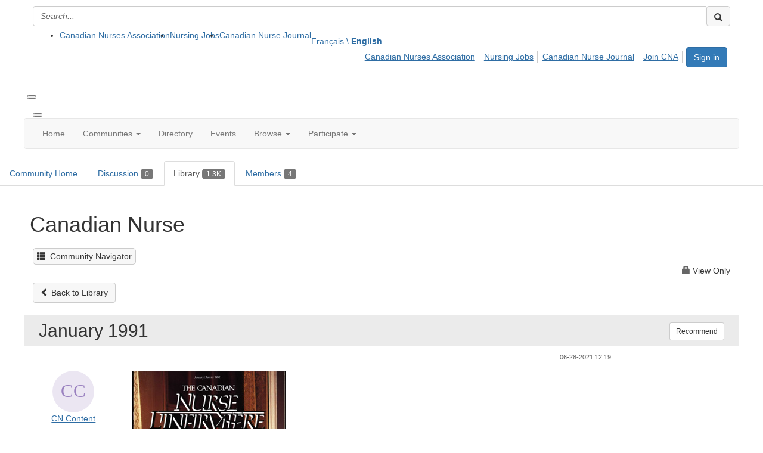

--- FILE ---
content_type: text/html; charset=utf-8
request_url: https://community.cna-aiic.ca/viewdocument/january-1991?CommunityKey=d320003f-c6d8-4209-a9e7-4fbff8be6289&tab=librarydocuments
body_size: 62197
content:


<!DOCTYPE html>
<html lang="en">
<head id="Head1"><meta name="viewport" content="width=device-width, initial-scale=1.0" /><meta http-equiv="X-UA-Compatible" content="IE=edge" /><title>
	Canadian Nurse - CNA Community
</title><meta name='audience' content='ALL' /><meta name='rating' content='General' /><meta name='distribution' content='Global, Worldwide' /><meta name='copyright' content='Higher Logic, LLC' /><meta name='content-language' content='EN' /><meta name='referrer' content='strict-origin-when-cross-origin' /><link href='https://www.canadian-nurse.com/dev-cn-en/viewdocument/january-1991?CommunityKey=d320003f-c6d8-4209-a9e7-4fbff8be6289&tab=librarydocuments' rel='canonical' /><link rel='SHORTCUT ICON' href='https://hl-prod-ca-oc-download.s3.amazonaws.com/CNA/203bfd2b-a19e-4cbf-a4b5-7811753a92a5/UploadedImages/favicon.png' type='image/png' /><link href='https://d2x5ku95bkycr3.cloudfront.net/HigherLogic/Font-Awesome/7.1.0-pro/css/all.min.css' type='text/css' rel='stylesheet' /><link rel="stylesheet" href="https://cdnjs.cloudflare.com/ajax/libs/prism/1.24.1/themes/prism.min.css" integrity="sha512-tN7Ec6zAFaVSG3TpNAKtk4DOHNpSwKHxxrsiw4GHKESGPs5njn/0sMCUMl2svV4wo4BK/rCP7juYz+zx+l6oeQ==" crossorigin="anonymous" referrerpolicy="no-referrer" /><link href='https://d2x5ku95bkycr3.cloudfront.net/HigherLogic/bootstrap/3.4.1/css/bootstrap.min.css' rel='stylesheet' /><link type='text/css' rel='stylesheet' href='https://d3uf7shreuzboy.cloudfront.net/WebRoot/stable/Desktop/Bundles/Desktop_bundle.min.339fbc5a533c58b3fed8d31bf771f1b7fc5ebc6d.hash.css'/><link href='https://d2x5ku95bkycr3.cloudfront.net/HigherLogic/jquery/jquery-ui-1.13.3.min.css' type='text/css' rel='stylesheet' /><link href='https://d1u9edeg3iwvk4.cloudfront.net/higherlogic/microsite/generatecss/b8249d0a-b579-4209-a4f7-448da3d2136b/0cb657bd-26ec-40ec-92ac-992ad7ed4a15/639010669124700000/34' type='text/css' rel='stylesheet' /><link type='text/css' rel='stylesheet' href='https://use.typekit.net/bkj6bps.css' /><link type='text/css' rel='stylesheet' href='https://cdn.jsdelivr.net/jquery.slick/1.6.0/slick.css' /><link type='text/css' rel='stylesheet' href='https://cdn.jsdelivr.net/jquery.slick/1.6.0/slick-theme.css' /><script type='text/javascript' src='https://d2x5ku95bkycr3.cloudfront.net/HigherLogic/JavaScript/promise-fetch-polyfill.js'></script><script type='text/javascript' src='https://d2x5ku95bkycr3.cloudfront.net/HigherLogic/JavaScript/systemjs/3.1.6/system.min.js'></script><script type='systemjs-importmap' src='/HigherLogic/JavaScript/importmapping-cdn.json?639043446972666228'></script><script type='text/javascript' src='https://d2x5ku95bkycr3.cloudfront.net/HigherLogic/jquery/jquery-3.7.1.min.js'></script><script src='https://d2x5ku95bkycr3.cloudfront.net/HigherLogic/jquery/jquery-migrate-3.5.2.min.js'></script><script type='text/javascript' src='https://d2x5ku95bkycr3.cloudfront.net/HigherLogic/jquery/jquery-ui-1.13.3.min.js'></script>
                <script>
                    window.i18nConfig = {
                        initialLanguage: 'en',
                        i18nPaths: {"i18n/js-en.json":"https://d3uf7shreuzboy.cloudfront.net/WebRoot/stable/i18n/js-en.8e6ae1fa.json","i18n/js-es.json":"https://d3uf7shreuzboy.cloudfront.net/WebRoot/stable/i18n/js-es.5d1b99dc.json","i18n/js-fr.json":"https://d3uf7shreuzboy.cloudfront.net/WebRoot/stable/i18n/js-fr.82c96ebd.json","i18n/react-en.json":"https://d3uf7shreuzboy.cloudfront.net/WebRoot/stable/i18n/react-en.e08fef57.json","i18n/react-es.json":"https://d3uf7shreuzboy.cloudfront.net/WebRoot/stable/i18n/react-es.3cde489d.json","i18n/react-fr.json":"https://d3uf7shreuzboy.cloudfront.net/WebRoot/stable/i18n/react-fr.3042e06c.json"}
                    };
                </script><script src='https://d3uf7shreuzboy.cloudfront.net/WebRoot/stable/i18n/index.4feee858.js'></script><script src='https://d2x5ku95bkycr3.cloudfront.net/HigherLogic/bootstrap/3.4.1/js/bootstrap.min.js'></script><script type='text/javascript'>var higherlogic_crestApi_origin = 'https://api.onlinecommunity.ca'</script><script type='text/javascript' src='/HigherLogic/CORS/easyXDM/easyXDM.Min.js'></script><script src="https://cdnjs.cloudflare.com/ajax/libs/prism/1.24.1/prism.min.js" integrity="sha512-axJX7DJduStuBB8ePC8ryGzacZPr3rdLaIDZitiEgWWk2gsXxEFlm4UW0iNzj2h3wp5mOylgHAzBzM4nRSvTZA==" crossorigin="anonymous" referrerpolicy="no-referrer"></script><script src="https://cdnjs.cloudflare.com/ajax/libs/prism/1.24.1/plugins/autoloader/prism-autoloader.min.js" integrity="sha512-xCfKr8zIONbip3Q1XG/u5x40hoJ0/DtP1bxyMEi0GWzUFoUffE+Dfw1Br8j55RRt9qG7bGKsh+4tSb1CvFHPSA==" crossorigin="anonymous" referrerpolicy="no-referrer"></script><script type='text/javascript' src='https://d3uf7shreuzboy.cloudfront.net/WebRoot/stable/Desktop/Bundles/Desktop_bundle.min.e5bfc8151331c30e036d8a88d12ea5363c3e2a03.hash.js'></script><script type='text/javascript' src='https://use.fortawesome.com/a1777ad1.js'></script><script type='text/javascript' src='https://cdn.jsdelivr.net/jquery.slick/1.6.0/slick.min.js'></script><script>window.CDN_PATH = 'https://d3uf7shreuzboy.cloudfront.net'</script><script>var filestackUrl = 'https://static.filestackapi.com/filestack-js/3.28.0/filestack.min.js'; var filestackUrlIE11 = 'https://d2x5ku95bkycr3.cloudfront.net/HigherLogic/JavaScript/filestack.ie11.min.js';</script><!-- Google Tag Manager --><script>(function(w,d,s,l,i){w[l]=w[l]||[];w[l].push({'gtm.start': new Date().getTime(),event:'gtm.js'});var f=d.getElementsByTagName(s)[0],j=d.createElement(s),dl=l!='dataLayer'?'&l='+l:'';j.async=true;j.src='//www.googletagmanager.com/gtm.js?id='+i+dl;f.parentNode.insertBefore(j,f);})(window,document,'script','dataLayer','GTM-56DXH2Z');</script><!-- End Google Tag Manager --><style type="text/css">
	/* <![CDATA[ */
	#AuxMenu img.icon { border-style:none;vertical-align:middle; }
	#AuxMenu img.separator { border-style:none;display:block; }
	#AuxMenu img.horizontal-separator { border-style:none;vertical-align:middle; }
	#AuxMenu ul { list-style:none;margin:0;padding:0;width:auto; }
	#AuxMenu ul.dynamic { z-index:1; }
	#AuxMenu a { text-decoration:none;white-space:nowrap;display:block; }
	#AuxMenu a.static { text-decoration:none;border-style:none;padding-left:0.15em;padding-right:0.15em; }
	#AuxMenu a.popout { background-image:url("/WebResource.axd?d=YAYach_zykzn7tRotFpEUvMzx5VKLqEhOgfO-1CGl7ANMgwsJow8PLW9xU9V39r-EQsSDLx7z3LsXa66HYc2Cb7T9g6Pb1DPcNJ4VcHlkQY1&t=638628063619783110");background-repeat:no-repeat;background-position:right center;padding-right:14px; }
	/* ]]> */
</style><meta name="description" content="View the selected document&#39;s details" /></head>
<body class="bodyBackground  viewdocument interior  ">
	<!-- Google Tag Manager (noscript) --><noscript><iframe src="//www.googletagmanager.com/ns.html?id=GTM-56DXH2Z" height="0" width="0" style="display:none;visibility:hidden"></iframe></noscript><!-- End Google Tag Manager (noscript) -->
	
    
    

	
	

	

	<div id="MPOuterMost" class="container full">
		<form method="post" action="./january-1991?CommunityKey=d320003f-c6d8-4209-a9e7-4fbff8be6289&amp;tab=librarydocuments" onsubmit="javascript:return WebForm_OnSubmit();" id="MasterPageForm" class="form">
<div class="aspNetHidden">
<input type="hidden" name="ScriptManager1_TSM" id="ScriptManager1_TSM" value="" />
<input type="hidden" name="StyleSheetManager1_TSSM" id="StyleSheetManager1_TSSM" value="" />
<input type="hidden" name="__EVENTTARGET" id="__EVENTTARGET" value="" />
<input type="hidden" name="__EVENTARGUMENT" id="__EVENTARGUMENT" value="" />
<input type="hidden" name="__VIEWSTATE" id="__VIEWSTATE" value="[base64]/CNnvJNv+8nYwOrkh01KzBXDNyFSUtmXxNZX3qADFaIavncxYnZStIjCHKF/GZG3qBuWuDRlLjyZgCqFeYBJ08qBqlH6JztamnFudMEWv05y9BWraichojyugzK6ounWCiORzc6cKdCma2CSoCpTXqLOkpncHTaUDLAsjeMUlAQL6HveKCltOg+UVaQDlC94vDpLn9p5Vd/11X7u4VeR8wEwsIjrfg0kxo2cqBMRD4eICRsPyaNXMJ+uJoKlAvXKz+6Blhr90XhyhLa+npGg1FC1wGms3f8yej09jrfzj/WaN9cvHFxcdOhnWNHKPZxpY3kayVQ25tWYSPqdU0lywIMpGt4SFBB5SMc1C/qUayPZt5PmlIfeT5VQKsxrYZITLtrhqg8lh3No7y8ieAJ33kKSL+0WrYuMchVeJSAZBYjcnix7hj08JXtUB96Yrn09YuMpSsiSPyMYdRXsg7kYIqlHBmYvkZvFnU7kbVBRSfn72F4SlzVglsXFeeJ6uhm/AEu4utJuf6GvQX3J7SFU/I6u+PFe15p7g29cpmgkD5t49EToo+U+bWGc022d//TUOG7RLDAfzmca7c9YePuv3Pf/pL1t3obnDbX2SVhoeAOohbu6CHBKv7VfkDMBzngGjYtaLX+CQ2URJPgOFMqzSIoz2UkBbNAdoQJMhx3beM2+kMLr25hBFj5u5Bs1MCHjYEhKYrcsstlLhUiek5tPVelma/0P1srVV0K/26Q/QETpPR2NA4QOncFhP7At6YT5dTNFZlHwo1lTxhERzpi8jjXFXPdvdxxYBlfl2LLocfPMlXg2h8C9SKMbh8QnoW2b0D6bN90nhmp8BFw11IiO4l8+pLenOAKGLsXnh+aA4XuVIV7OY4dXXrhxbOUpn22h+2xA7qf6MA25yzGXe7qETzXMPq+h6Zx8GXcpo0pdjCWXX/3MQJzNw52OJVxfsRHc+TLMY4Mz/XcY8MjqzlEJ0jmn0EP/LQnqM7JW+ETx/5ckTeP34ZDr7JQ26BBUanydwJg1rupJa2B7P564bGSQkKzEK0SXF6rSjJG20KOWfLMQ7XqH8+ymPqyNNyVyvKe9fCnnrcQ0JFAWyki/[base64]/KGW9dTwsOD1og7kpxmlvkZAokeAmofVD1ZHojy+kpZ3JEPLR+SWwXR7lw6lEcC2mxNkoOF/6S7QybFZj9LJRIoR2GXKHBBONbVDZMIxpc05vCb2kVSwvJQRzivaoDQIrGJXI9pg8DuAxcO+AA/b2Ol+ckXmWqxFyrXYoth4y6spHXuiLbKKSAXjrQ5E+C1kkv4yVnQ9uZfk6mrbVTNA1I3hnNbq/R61KaGSfjf/k9qUOmVkurX/bqd+KyW0OE//FyYo2CRZLyZf0lNWxiXMlffxLyUNJ/2qusAyoxjJw33zTGVfFWlGZ+J/Na581RY0SrmzTe4uakP5Gf4S5Oo9fj1BrjFVsHn5Tk/3R6Lew8Qmz13Udto2+xCsJ7GHEeL1KydmQCQKoKgmUo+aCQtTlh48/EmoiINCIv47vhAKaNBIu5HhQKc5qfl6X7qNTt7VQFuuBhfkkw8eEUoEY4I8/t1w+daWPAT548cEo60du2QyfX2ERImUEs+kMBsIJpD3ob/iQeLsz+vzzGTmUiSlza2arPvRUca4A52dmwhOcGc7ilIcIitn7TVS1XnOMzVWSw6j5vfMi6wFwa1nXub8sG/+7rMb1xxEMg8up12MtGrZ0s/cU18FJOw/Ymdzuj3hw0xBLZoDhqRMbCURMb6YYbBEo+zpd5nNeynkd+vfgol8bdkPRuiMlf5zshdlbJ4jYzUptUjZcmeyNbZDbgONpnpeCpyNPV+dRZ2u5u/[base64]/13W9yzrM3mrSrIJXtfzfMyv6YqEsc0asUKPTzacQHBI5ow7rk0wXxalo+WAQ9VjVZTtIwQK8SpkZE6Gn6mpjZSguFpkhE0z0ZhKJMPX2YH25z2Wcw7I+3aGiU9xRFrZekW1C7XXGrVQuRZ+MsAhf05PixnRBg+g06JNjCime0e2/OuhhlqvO7g+E+QvYDdgIc+W7y5zwTFp5uSx3dy8IJqIMExJVXDH7/[base64]/[base64]/UBBWN4uS9rzTZkUKizIqJOXOM9jwWI0sixHqx5XoDA0e8XCKi02QQH4R+CV3/azpcx+ycYAPVlJIG+CLxwyoHg9AhupFcewoAX9wZ9SJJ9Wox/0dcNMxXUFVenzwqFt0R54pXsYdGXlwurCgd/cihqXAssEhu9a5pRT1gHSWlZ/+TPQwi/44WTm5Co6pryokWwblwv8WR8C4PtL/xEfFWuQ2EG5qzOZ8HVANZWyH+txFlsxwyXAYJtoF/1tDo+U/tJWAiesJbCSoA0H8q6iKo8a+VyLFA0MIabmXTgGPxDqOYh0TpUE78wfxLXtL8aIv+/ycYVYPEhEDKEzyTPIQh3AJHwzdsR9zHuw2YnGxdgeZq7hFleuR6iIBHCOCzj8V2CKHA4sktaluTIAfKYYydlED00eGU4N99vWZqOdpmDMrS2xV1FehA+fg78uStlfmNO2OWQANpwmivHfjvS2tulzBQ8rJAzeZFu/jcywhzm+H70tzluktmIYvZZB7Mtzfy92lxkVZ7HR47FdpAikI1D86Q0uUFo6I2Km8FymaBQJ1bXFAX9/9Id9xThlZpYbvo07tz00ij2F4qBF1YM9CHC0EfVhg5ocW87j4cHwyR3WxqD3XoQlLmzLXfZ6IJtQoNlgW+7/ugQukwR12FQLztBmQUID88vM8OQgGcIUlcNa4cZu7DD8Z0et5Oyhiprv6X7nOy9S8lGlPm2TcUi++py7gk3jvBrXBT9IMb5xMs8toxDW3GEA2E1BA1Vces8YvZK/Jh26lAmy+w7yiBP1cI6dvR+HDT0LoGTlGYRl4D6NccrUuvQi2gr+VBm+CUAIrGGWL7oxzaDEaLAnJk3Gmt8QkrS93IW5mzDINQ4aJwE7tIyJ/d5qEFEtVlbsVVCz0yDgDaM89KqbnmuszHlT8s7ZGYTeTuAxkAurfz7ma56okEO9GrJkzZhAX2bVRAoTIH9qPNgsfCgF7WkiF0nkfHcJbxWy7kCMzPNJ3bzkrpB/wUGC0egQ94qBOpHWeVOc67oIwiAIQETEunzD6LMb0QO/P5wEOfrkZN3Nmc/zfljtXLlJUn87b/WRAYO6AATvD1NSQEO48XQCMXij+3otfMTF7IJWLdsnwVxumr/lVD9Zw6m/3vv0M7Uk4bAjdwh04IpfOblLILRk5DT3uxLGbd7ufK9cJ9jSIDbZD4sVRd5u1WX4qSplDaj3tmcUG7M8h5/+1FWbWk5t5Mv/Pf9pzvi9VGYKboz/aF9eKuEqyrBsi00HdL5pZHihRiXmILJgCD9Pso8YmNAEfYJeo6puJcEn9aHJcnWsYM0vmm9Obwr/Rb3fLbHifAnlS1Gbu7yGcEUebtmSqsJnWQ0HIUj/nsAVtqEVz492bS4xrd+Iqg8aJTI3hPH98i0Amm5Z9AurzsSTvwkTptT9jOiBQ/mQrZAeMntjpM9Wbbo81zokyF8EmiurQJNu5JscZqPppqK0MWJeNiJ6ec0NAAV6HCGskspRX+eQEA75dRzoOPo2qSoltkEs5aptWwbS58TgflAn8hOEWAangd3FkbFfOBCIZ9/Fmkk6TfbU5L3OqrXU3g/htPRG8N7mvPHC4DdY1YyZo87y6UEPrp5lVwgwumSo7tI8lreB+QFGVYnLSh2AgdjXbgTTd6oBesZrhaol0rP4GBG6/k8l6DiE1P6efx+cU+zYETXwizBKN3ExMa8LSrCOYwJBuGBes0cRxaxB78zeMiadnJj2BFHkQRVY3hyy+ENCnc1extFegNuBpya0EB/WzizTMvGWUt3C5H9v5stmYJd/JtGYPuevPhVg7Dfc41aOWMzgUZ9iMDCwNudnVkiDC9hBp+yDD17maLM+KlxojLhP7nPECVnG/l6PgT4Rh3Omz5D8/i0I3y8cvduaR/WyEHUHI/KPpM8FNOfzDnr1Jrl6giFF1xUqIbMRcgOoHohXI3epCAARo0TfxD+m/Fvx/nkcFS4OEYzMuXrzB5kYHwbW0apEZesfO5EetORCQp8Dw1WJnFZAnvt26kiera7uKk8tWCReBflGisv7AsjNi5TuaMXbNZQO3LwWV/TEhMlBuDhH5DhpTmbqY+KF0hinA7QChvG8ogieD7jKIhFBbTuKCjfpatAQi9zKLfG89gSdWtLYifzlpxiTDyV2tQUkpbUJ2W25JLQNZqTtZ7IWuoRHfxuWnxW696cpjnfQXOMve802f5/A0dm/PNyHOusfz3y2tjVeFcCijzAQKDxejDT/UUa42LW9sP6iEL94BorJX0aeI/55glWtZpp9bU1nFSzJp9dXpbCOZzfqt9Kp7xpEno2cbpixgMAU6Ej1Vq9UdpOMXw7+jGKzn/sf6CMheF4D1AOY+kiZASbq7OKv8E2S2fQswKjVDl9yyyPaNx+qYyIH3Ft0+vtww2QolhH9Fwg1zm2pZuOftq/OcFJ59s28zO4xUxo6EVohQAlPzkpRT55Ztbm6VIZdJxlRq+bax62CbEwsiy8knLJr+aUNZ0GFWfZsmhAsl33ZZWM5Wcynbu1UQ9iKiiOgCMo49tqG6xU+cMa1TWXpW7aCPCD1REmXeVtOqhVS7loUE4FHtA7ploXG/gn7H+ExIjenGY6pVYSSavcQ2iXMKwvCRZBha0l4+i4BaSgk2uuwiu8TN4XIMIZpukvIT/LEExwpHtcRxE7GsTYGqvJdi+TP9Dx09mCyn+y9hWO6z1YiKSFDFf0hDC3dsaJ6745hGv4H/jpsj2ceiapEspjhL45a3KdEKM7dzwoxraJKGeyw5G34BTuV19kLPUOpsTB/JLAyWnGh5bnx0iTyHmZuFVDX1p+R156ZJw3ZxmmlQ+5VxpuAiP7vdHTjJhY98zJNrfBSG+WcUV07WObl00oYxBJd1zZRS+SCBkICfJfr0vK8Df5TrvwEJZSgf5r6pULmzXIVBPiOkglzMBVqihS433oLPjN8frmr/Yn7wlf3wmuE2LIHVFLi08gJE1aPPvhdQo6WuwG3HzrKAUlIBHTmfPobROo+Jlt2CkiBfhWQKYQCxzsJK9eHkhIFqPTSCNMJSzqB3q+N8gS0accWrqfMoohR1Oyh0/9E/0lDrgU7ky7t7VyjZseVunli5MY5ZNBIxMzxcQRqR2GaDdci2Y0r1LqlR/PwddEmdxobraYOz9WGGETrepl3AL7sBCohHW2bCnEhZW0cfC90M5OlGkg6QwiCp+yHU+7WXNBN6HeQDskprstOWWwpZzKluOOIDTISnw41LQ2I5vi7vo2YSg5mOwn+V8lrVXDv7dHUGuyt2dvjPbB5JoMO6ZGvbT37krt/heCiaqV/NSJImpNCa/p3EEAUE5k52kNMKgmByUnITmkdY8CwjX0Q1fX7xbTytpKsivqh+rgFPTA21h2YzPFSY5jAwiYA6abOVIujmUEkH/UtioY+gGL6xGuBh8a/Wez9BI2Uw2rTedqSbIpHAx45Xr599dwLcjhL37p7Luzeo5jbCuQtNmBdbqPA19FAiyUknbPBj9YQsZZhyArnt2BVAFStsXmsuHS8h7mI7ep5SqG5BgvVbay6hCXyGFtg+3nrgkTWaDSZAtoDiST2f0W6g8rT6GKiznbTXSoNQyWIQ9NQx9LPr0G/jkgugQCq5t3TghG9Xe9jES8eo7HOkCd+oURSqGUyd1OJbwF+Y/UUgVrKEj3J93pwDMvl8LVMH2p57a6Zny4WVkzBJZOHr/[base64]/X1WXYAprzqj7/xuhw/CPW5KVSG5ZGF1soCYde70v9oKOFJVOLYwbeSIF0zwOngVO0cdDR0ZvrBA82OM4EPMkJexOI0yzLp6RmQzSz/tbdszeBAPmjCbRAhh2mYp06xiqoQmAx9TLFean4oOCnJ6xcfNVkKwkUe5oFx2fjAqQBMaUJ9zsb2naHJIWPTqwE6ZMDppbWsBKy10CyqsYt7nkIJHLjfD0t/QrHp+ndHKB+/HDDeJm9LkzNlDHJ/5UfIDf8XeyNZkDGFM+Y8KUMs9WTcgN8sHth4/+4zRbai+0zNPBcxCGfVa/U2JzdswCAf2SVYtONZstlrIKHxWCS7LawXxROKCQetfQ47A1dT15Oh44fqdTRdptd9cR9MmwxXWJkrVSvwerHOcU4+ls4uth73HmDF0eGoitQQVnWx6UNQLlVtll6//iHaMqRgOv5Q/Q/R2C9hqITAb/[base64]/rGXApob51EVLrev7WgoCisn5nALb+gT92GYU9Bck7zuxGqfAAQnXSQjqTeofYPIuIr4FSwQJvU3YhJtLAeKnaq6usWEZ+7Mrv0g7tYf/[base64]/aw5nJq951mN9YYhvKKD8LHN4CjiV3iunIRDHCks35gkKT6uvXpFAMfV9iw3xfUYKgYzdDrhKdMz2KtUQMyCynV11dGJ2fQ/Nyzc4g2HUO/JLX33xboxFSZeyfws6cWVvy1T0IR06ww5fiy2a79PQhZALt3r8/dcul0DTPlfzIQXXajy5nwku90qpeEjBPiq7hbUbEQB2TEeWcI90eJ4Xo5uNdjVWEOGai6HvGGm4cyJqQ0WFyWtyRCkSo6ndP8pcId2TMhQqlIcm8uiK5S887tdeotFGeNqDBA88F62vmqKVMASAxVeq+UMzTsdo/vOIY2drt2WzinVJxFflCMxjA4ZPxq6ygqKy1BaBpZsLtbGWYoJHWHlffhRoTpPLCsYvo2RV3sfPE5aU5/1QwU0yrf94+QoXBoslPWOIS9bxLeg+I0PmCwy7fZk91nhthEFXrN9mWidFP92Ezn+6ENygKeDpkm5OcGHvAApBv16R/JCxY6XAq62ynPGcInEhdDS2mjKJVAhJ94fXuocxY+rc5bqdGiCKikiF/2hPIxAv0tVkI84FT03Wrhji5ePJ40SECy/6l32+rDAF55q2w+ZdYnswFfcqD36oOyPU9BK4G/0kAnxo6iQLZhnTGgUBPyhvtLXj/dIz2e+FlLs0gXB7As7oSaOeKd0lj5608vvvmp12eIoZUhroc3fAujRz9zYKymRalcWrgqjT9DCs5tOwMKMcgLG6OvAUdxSYRmsXfZNwOffu00Jdxt4pfZxaf/oO08IFi7ksoV/tVs+U0lRRPDYFO9tBYJtiMDEr2L+7DJpTi15IctjlmXvSKg1F4PBgz+rCsjKz/T1zVkDHchrK2FbRORGjgREcpyaKcVBIYEMfjBhnEByUN2dxs4dC7eA+Wa8B+up/ONLGsG2a7AVeafxQvxY2yEo8D7TkN2d/dlE74DK6SJxaJfR8IVAZubbNBdPkzOZaLk0GIFN0iTwaqN0qD7pFO3IEo58tMV33ihRJ8QB1XKsUqEfeMj54NNNQL9D72ljClpp5qlfm0md0qUhw3RJc8XnRn3vLwo6peeVZv0O9l00cnKN/+JkDYjxcHkoWqf8VFxnIqAOMdA9BRG/MHwYHO9anpKtPQuM177cYq1nRkcpxAermqeGKNONc2vosOhPfp9Z973TN4C8oupFCGC6S+1cOdcI/[base64]/uss000WtkQULuqoHdk3TjkFN35ZuuD2/fh75Vbl7FAthESYH3qHa0dFRNyiaharKgjUUeJdRrMkElaXCgEqX2hXAskCIbWjlU2N1HgH6Fg+9v/k0TwM+ToiaEnDPFFFs+mElUy7k2BQCAYSJwSSpF21Aes4Yo4GzM8bO0OBLn2uzyELtILWWKbHgYW/It1qfT7RdU/u5wvUbIR1feGkoSLUnYjqmO9k37m7NLTR4ugTbw5TxkoY0tyCSV6pxEVykyLnk2ITR5TwsEEH+mZyo32Q09LSb4szVKIsuWPxYOe7tITGx/fCVuMg29n95x8/1DMWnOYGROp9a0Q92LN0rE36x+kGR8tY1xFCMd4l6v150IjnUJM2wONSriTpmK9vWoQg1oFkjobeitZfVkEj7K/pdBw63tbKa373IyIEgDBhf0qGWHhr/7vAsdLJKiopF8BVZSJmOK/LlfXC1J88zgx9NkLl/[base64]/jVAt9s8dqor393CgHbfXavFe/43eSvuP681TDxowB2y1c5nIUHr22MxU+yCce0vmVZ3uIOqNQI/ObbviwVqt1h/yXKby5smv/jXSNlFHJI+rWoX2vCECU3fzXrCIkYXzYIqjieDK4mzJtplfgEOtEJUexr3y1zETNqhwSi8qiNyf6Fhga9fHPCWP9NrFqvJKUxbuLqTPfMPOHhglIYBxvfS/uFm8+gUDZwIp9YwrUoMDDNvnvgVMAxpzLiRndtnCqM4nD/TMdAfNzBslLFM/vOARyWRk+jGw/5w8VawFpGtlyhb+1BX+tWnKJIdW9BzFbqWAy2z9UfdfQNzVdvhErc4bOogKfux+aFLYsGpFWdITetk0kXO5EB92BCRvw/ewn7bNEKqwNEX0X2PTSCvSpV67vbP+oGdQpDIckVTA3K5gm2rhfqdRQcTubkta632zAeOi3HLYhgawz6TBxjnrUR8ph0sEwxMRyugZanKliSOBgzdKHEcbAJ0Ov8NXe1rjkt4/Ks8lu81PUAvCj0n2QfV6ZiDX4NRHbm6uR8c2JmzJ7leMIgFgoK49a/Vv9x0C6aIbDy6ye1Nh/ziyapMK1UmELHg77vgowH8bDjEoYfTEoH6Omde76eMUqk1ZKCuIiIiJ4giLbDc97rubIv1t7gmLWD1YOE4+CLzRb4B7JH1TjCIC5Iraxjpip+uj7G4WR0Py4YDxhw55kXaFG9oKfKXQiMnh540Y8DvWNo4ve/FjJLbCqqoVQMMrQtwJelhgnx0mKu6OjyFpfLpPri1Bydojdki/VgAQcK9D9pLemDbwAVv+5DO801dO0SE7g7GRTjEEPJI/EnVA1Qjm1mpLXPZ7uOwH+uyLyBY7Tk3Hv/TAYm3ntV3Z/PrLzbUkWhkj92Hc+M6aJ7OM9R+epTHe2SSTP6vnng60ofN7Hx0gpxxvcDkteOA/14oORfFgEqRKyLYFJCrAYUY894IRP9Zx5ZJMJ8+nKBfvI6QnqbqqVukvZzERdAX4YBeQnMXyopkK/[base64]/iL2o61pOvxKWxwsdHbkh2SnSTeNoM5hUM+inUBFvFkUx+0iNWS7HBygILMp+V668A7srYq5AQZHONHxRO5k/CZzA4Y079FJZPBCWXkbU5r7VLcv1tUxcW0S3frWSNfNV/[base64]/SQV40Y69v+ty7fc4F9lNpd8F2Yv3mxNgccmGcvQPMwUmjUH/ToctEXcJ2xNM7Ul0l8cR2JABcQ7COnGX/yKYjrZYtjZrdajSKKYwYf8VDTfZqNtwAx9pcdNd6QTMFJs4+SUjDzDK1LNhioL6uIvS/XH1FycBzKJ4FyiRtfh3w2CSRAQRR+QxhEF8+wfQe908bHsOPDQ6DRAFLWc/0d+vaIpb0dIg/sqh2iG5kwy+87w53coyVz/3B1pSld6hSbw2D+Hz+z8ytJco0hgReTN8Oan/4YqgGW5p3nqDeBtlhU9CuAVJTgel78t055MvdRIxK/DXcOig3GpTS63n4AFaXe8bG9WqVuOIxCUO4D0wKKbapz7x8rWkFpFjwq5feJETnxv6XWtVXz6EINaZNB25tnYfVpRZ7ETnFSPaYzP/dR9pb8mEgPP6gdx0ZC8NY8SbM2R/wKxP30CCBz1hs7qVXGdsnbWa0IY21ljyHwQp8yeRXbgUlgqoY8aq+hs+IuKdp8AosIadhV8OG5NUYIzTUsQ3IuiakxONloMEEcGhO5UoXe0veO3H4xog+zDkZkJOhNo3fcA/Lg4+G43KPChFrcx5aI52/f5jwIuhGHIZRF3aX4BSQhPjuuZTzKVWGBTfSKwLVNgaow9EgbjsGvhbVBgD6XySrJdUY1qGTmX2dFYlGVJVcqiNfiy3gssuplKpZAfeSEGI6daI8ob7zzUU9MWqKnwgo6eaSLiIhkf0d78lq8r7aI90Aj+ki/XvaJAPcpL79t1zwvf3q1EdvciC5AUP1uNnEN+I+/VDlnZmOQScRfVw48obmjrbebqdPzK3yUPIPZWRau0yBcpHDJouQ+n6VZ8I7eikroEmpkLjfnPn+XzlJdKVOUhF1sPW7Ms4g8PDd7Qq7dX90EgKyhNpf+x+aR+j4kmULoKI5zz1zn9P9MlK5qRSnLZ1epofkx2akYNYnpSet+fwU8kKdGDBEXDMM09/J/F9EoarXqDtLe5H+M0QOMNtu/FE4kIR0Yk0kKmbEPvnNMy9CZujrMjL2sGAoYR13Sp5Z3ZQgpFwXJnBekxm9T8P8QR36M6szFc/7fTwdUnLyH+jZYYya2E2STQkLMNRB5U7Nh1pmlP+83FMFRj/0w0ltKC2T4F59DlDr+3kIWae06YaOZUojwvXJaUzx3AG54vLWLvdNtJh/3poZtB6z9medU/weJqUVYxxSR3vG1KKaDFBhMDwtqivjJIhysoKSyHjKxbq8ZMIXkPaF7OFFM//BHFl88n4p3QopoiyRV6kZR5JnuwyBFjw1r6l07Nx+sNB7zHny7GAVX3PCY7cw/1XcHE2jC057Utl7NO8itOmnteP/WEOree4hhUFxwoVNrQVONZ5GcpiQETyl0qPsRfq+D3MqY3Rh1MPyKY5JwXBd9/ifTHjZsjGvqEAjmKygAHOWf3Wy27TvUw/l2cE++lwQwJZoyAaW/kGTGLiI7/V+20N0UIhnkyG/bxOAr+nkSZWVEp/X67oHewhuxb2WIHYFQniJOlJhf+TPHqILh67UqD5qqrU37rkh7pNCCyImPcuiAfS+xrkhvytKdKh9FLaPKJIAVGuB3F4nPOgtFn6ZRRDHKkf+qpEUdIWKQyo1CvsH14XwNK/9TrcG5QhKK2FeYzG2PNJAIH1IGtKVAtgfCjsm9HxeNptaaEwIZdJi0pvy0iRJdBMGVmu07ufkOMEL0ZV80Fb8Br+BKeL021o0YWRpo+tYjoRDSw39tkTDxC/VXca6oyhH3SZqwNu0x7GEuDB0TvQ6JR+Suk2+QLtVp74a2qpr+ApJ6/hK9+7cqi8j+Gn1zzBZ7Zu+YQcMA7iE5B0ncrta+Ifa4WmSI+Q6j1pQTpEJ2VNnr5HpmZyLf2W+JNEbAehNUtSUlWbpxuUk3Rcxan/rXl0obPRgar4yDemDbwQj4lCBMn5AQOhH+vscHum2GJNi1NsLdknZ0OSJIPz5TpMt4qp4JwyRnwH3JlFl0pwc84HyVAGXqAypHKDW14RZHDCe6W2lIsQgTNGoT5+bbRgFjx/eDYzXQLOdaqED5cJb+tYuONvPLlbZlhKnhEsgYsrMJGqQKNPpYVWmKfeqqHlNQQDzD6EwmyKrim1LJVqc8yrsRotoLSbtqODoHJg47HlbEfmvqN9vvFl/Mcu7LqKZzDAxjNOvCkpwrhVSa2MXZGIxOU2ed6Vhv7ld1d0ctMjs1x+u5zhowDFpFl7idycxu1tnOuJuWQxFfrUcZ54VjjoI0lDgBOup0NCZ2d6qT9KTvtCkBVnAhGsDieArv5ZKTK0f3jKufxu2U69TfRRALd3cjxH48gxAqS30DZXEgOXulB2/wQXUexmDyM/8rR1B8O8tZgKJwXh6efRvYaKStbN7iM93bKCxVBjFB1jqJ1Lu4ANyKJQxPwV5OVr7x0vFdw7/HDXHYpYtRuWu1x6Pi11M3S0YMIF3allmNDuUZh8/iKdhLSPxP/huHkZ+2Zwp81PNC1LQqqGPm26LpC3YhlTDOwi+OIA0FFFujLfc/x9HFjLoM3G40EbmwBDhgYlwqGSHSj+IJvr/TuEkXmR8KoD0Jqro9Pgot2ml3c4XV1SWH3XncUncfZm4yObnGkchup2zrIY3+OI61KsOl28ZLtBG5zjbHb238Y0VmATMDV+4jy/nWAYu1/KYDOg023fcwsPR0lw/0R5VH4PuMdYKNJBIYFmo7LD9w+Scg9OOZf9btM2ApBivWVYRm3ErXSc9NGTmwjnxd9F3TNiM3nr4fA4nKZ1UbD+9+uAKG48TUP+HunRif/53gLZRvs/j2h6Fv8UbczhMsQmYk6iRV2iKSXoGi3KcmJLxmAnDRB+yLOWEnLKDedrMwge/1O+HiLXYO+EeYIxZykdxImjBbdu5t2z3dwoCt6HgnXeELzLFq5p7Blfmb0xNhgV81Z9mIV21LX8Uz1ehmqezCow4WvppAbYA++EDC4krmtHhn3JxrqKZgIH4wvJqzqlKQYeIy9lyPJDjN90Ld+OMt8kIqBwzVxwyXWWaDDSJPWj/nhQa+Sn5TKryyT/stQhwmSE/dp5+2jtyiBJuPRTZziscVV1IPKbkqYRk9WVmW+0RMRQl2ViDhVnKBAE/NhjBaanYgYGeuvPfGL7QwWD13n/Txg4FoRL+sG6Cr4OYxLhAn3OnsPk8H6rQYWrazLzwZrM1GfPQm6gtKm46o9G/41USLTK95FfZwAtDNYNWH4nqxW2KSN64F+rS+A0tOYQ92pDsSx5sVhcfc/NeU2X+0qMq6DqH73wClCrb16jM+dzilG6YUUWAcwbQ6tSmGAUPkVJJdTIk4HMQml0i41EpfRMin/roFrrawdnz4gb5y3aQZZ8gmliS9DhuJzYtpt/YYuipwUywSzhGPn4nXIJAigLzmgwMRlguLm2Zqaa0fgwFPk2DELDAU7tNbEZbP5xYfjDNcvadXKzfBQT0E2OzSHBiJE4WzEW5sXCY5bpdiZOpGNNQgWiCKDNifmXjV1WG/[base64]/KKj4kVfQ7JbVTCBPnbUWJedv9wGkM1XoswU1pALQ9zfENeEZ5+GcrPeRh/0joWNnaKva9YXefzn348nHj7s3h3FA9hmS8VFqVI9MmBdIjCEq812Gp6DXGebZGIsukh7dHBSuUH43b7gcuNN0tmTZxgJkPtR+G/XaiBjR3jRLmO7YzULKXVXFPkGKFvCjwgvgLdrcivhtlv+NRR/cTeNvz+sJTddRLMKv3iDhFhV3pqBzxGW/MvrfaLlmwdplJZM95vlgNiS48esYhGOk+S+f4Na22FXsErld2VqxwRnZxsj2tOs3njDgvPzzK3PLLg20LjtAcUP25nFWIA2xezmKzbsMaisNvu1NJ5ytLcePyqhp6GF9XtUZ+dxC/+6kiPaxLipTg5D1Z/l91iLU8doAzRIVNjtpZlK4KhitR7mAYtGxaTtsnQ6VW+QhP3GQqB5QN3NUzzxbZOoWpSFthJviX+OatN9o/aic7xxzSc0lzmrjE3fCFJUyIk/E8kRsK5RrlmvvRApdbHS/4QbxYJyPzRaXfl0SlhF67nIgm7OQZlfI1Sie+ehkN3MqknDHS7XHhDZDb4w90RP8rvstqmyhCP+fs1iFah3/OTzOj10RQHUSa9NufzN62u9e5Y1vCXOzvzaRYjhWo/Rp+kdTFnk/4qk/ce9KHa91mvLkbsJOZtvxr+r/uThJPfMYg6XY7vnuTptquxEOQZt1qEiC3HXV89p3mECIkpNlWOp16oWBagGeNXYGP1p3rHzcrk5Y2zuBUNLpcPJscixYGP19xmunKgGY0uYckScqTNYFUv8h+Xmt3Ip/ZDnqwUhIQMiyEilnVTwvwkVMxs/UIaWru2iEOTltBn1IOwtxriJtZkMPzLbBQcl7yk5R56RtkRfh5dh8JLbPxy8NKvXhWKpBySLNbBH4Se42IYwUUoFA9+NjdugGtDtF4Of5F/Sd3f+V4Q9CcuyyJTCMP86fxaQJrTg+FrdELigWQW9vDn+U4/dhTKLm0kY+7QthzFZK1ot06bow2uJV4R0Qhf2Pf4tChntLO6vdL7dYF8PrUZ+1BJVfUKV06Li+YHCgzUNu13mQLZ012HyVNPcMeeHzfvg9yurhgsk07q95xdNhT5ddVERSJM2fxkY5BFtTYmHkEEaYcfw/zN4BRfhbFFIz8RRjZmpBhM/6q3MQiPpFWGj5aLobaDjj5eRyJoyhHSLIDpvPT3wWyX8fvjP++AKfn5OHuLtHZ6jdQKkUoMt6mkOsuAZTVBLLFpDHTc/w+CAAreGoac0cUlSQTTYOS6iQLtVrQjQzWEfk0iHMBqYKbuBcLNjxFhIdoxH8hSr25dh7mJRNY6SyJzAuf+mspBI/0Xtx6k989Qv9sXmk+1UShdQvgL1q/[base64]/0R7e+ZyqzNHOAFd5YJUJLviRM+atm5qyAiynFBrfM3XZzErXwJnkcylSEh6mYxaDwcA/qc5MHR81kd1iIXO3Ib/vR0U/j5rogX0we/[base64]/zhhotEsPM7LpVwGvnAZlI1ziBiW8mLJwN07skYPqEpOWZeTMlzIH6kUviFoWyX7DqsDnhRCHkmhUyf1I1wiUAzIZ+Cx4UnjTzxb3oyP8eo5y4G7zNE1gFOzniuI0bLuMk8S7+KpUyDtH4gVpWS6C7xWglPZjEA0tF7sw9dzJh5ZyksvWdwzOb63WSIQRq38Kjx/a377kp82RfP9lDE72TtZ71hDwPTej2SoAdxP3FzrrQrsylxdhlRDg9KBY3FChuAbIOQTnSwem+osKHtQOdd8bqVHxIEfrDJ7Rhdx2fN8Y7DnIhgY4nIml3QgVAI32dTZJiaTtKYSFs0gbssJ8LGwlfrTOvOcb2A8i30PbEqai3X3iXnayj/0os5jQ/ZSi1OUlWxIpfC4HnMPZI9FqATOityK4RA6lUl7NfB7US8StyDcSm1y6fx8WbSazkoPAWQrPxJjOgkySnsSrFcgTHF8WQPAYUbbME4zygsxSUTOYHQKSrDZ9e8nRp9iluunwlgsJ9utbayYResu3/aL7jCGYBvEElOpog3iYhMWzN/sTRybQXkiupaKtRC7Xd07lvZl8y/2wQlfWc8X6wUygtYAbdFxs0+BzX5E8Qbmf/kltXulqtVqWNaA90ILFwNMV+a/J12dgrs2nXJY+1ooKPXU/+yCvTc8EZAO0DpU/y+ruDllLcX84cb0BjD+qRY9XojbYrESkV2G8+EMVVGgd/5HvGnYaK0DGsayxgvy4XAhMZ6etbI4QrdYRF3uKGjPBsRuU3YkJSvn+h4wRLWEivdYigKhtNf5PIhFu4bkjn56PP3g/s+ThJ8qiFBRdr0QYs8lSNADXec4CAOMbyihTcEkwZfMm39l5HvwL92/GBcWT58R7avDuG8HgiqZaTD+zIlxWnS4SQi3u0ZVBrfSt8A1ZqkJ/u7H90fESd88Te9fVYCt+Aw5kFqLRsIJObnjZsW7B62pCHngaGgm3rK81DpeBy9GOKiqUb5AD9dJzZJM+jtwWdCofsxW8Jsti8TyKe+AIObqb0GhKhWqGZGBjvtxy0htLqdwdhKw6vM5AGzevgBEF+V7JYl9Xidf4sebMnL5/XNGLJXL0DMdJjWx91uv/4zX6iHjCmZlj1VYpDl12NqS4b7w2hq6CqyQ/BLrcW86AxeZNFG8tDQkSzPsg9aE3ZFi72M3NtDDZ/XYfmpAoxViGZk1MUMdXGohK8kdc53uPR1lwH6dQuVJthoGPz7T4Asq6RCXJSX9VDzjL8h1xEC1pwEhOWNm6pQ0pDYcirjPaZP4LBrck91vR/1BNpUoTSQGXavcxIu7Plbd5FQoU3IqKA27pd5kgL3SqE1FILqBq/D4mQzTwro38k4mMMjHUrq6K+oh5oFBQoOnEXUHhnSX2e/oAObzBKCe7rp+pZcKUkK4Xzg6OVc1WmSCzSiIh/[base64]/3s0fHklWWm5MZ4mqi3DQTF7yT22rNpfKL7BjolsQ9+0ghdTbQhzPbEiA4+9kkqTNlXxldLe820iFFX233pZZgC5BgmZekAQb6XtZNB/QoKx6CWVVIAcuExar9I/PruDUuUWa8rpNZP0jrR/7JSeNZ6omGL5PYp30ABPNLpTAF79Xa/07EuQUVBVXfuvtt5AJRRPUXeLoZKnktJJWYjMUsfYEub4/HQBnWVA2rf5m5V8Z4qJDAg7j0xcw4xub8M6VfK8Q/Y4v6qYSsxJmnjmZqMpINWolTAXjiNw/DECsjIMcNtLyfs5F7Pf1bu2iJpmaqYsm6lCZnn0fippB0hYwtbqWKFzmZdWpkpuecTu/[base64]/t8/skNSn7Q91N9oYyEnPm/jG6RtRFmazCMRjda6UX0AJSxKkpceWe1flQ5DCd2ahOvye8MbIUdizWn9qFasoBubeG8l3xhciG/Ej/dc5/9Xj2rOBacB9eCgo138ldaIYATLKwdaCvyUq0ax6MgyeIrkK5a2u/[base64]/jLNuuQb6miCv3/bSo8Vg+p/[base64]/Ha8v+JijQJu1g9qYVuWcb0nPZASvxvkvwCQd1iQoOxdbmULtRiRXbXWwI4Q3/KF0h3/QZ3iulHuvzD3OBzsA8jpxmI0CBaP17XbWtgeGzyjDli21082X4xCWdOKC5Zn5dyMBpNGTBtXAvWAP09yChIimiPklFhX1hJoZHPWzkhV+PGYEIUOGio57V9vfiqbVQJUnrZBFyN7B6VNBrKGpD3Z2mdntB/x+CnuMmlS90Mq74BSKcEVT0jat5PuyVZgXIYdtSXGyFkxWLsTUsoSh4BvQbGoo3wLiilnwSIJwW0SFbIXrFCSR9plxoUTo71HMGb/sdsWlsyH7kccaxRMKoCFO5aH+msJFM8U0Oprk1NVqrIyvJMPXymUiePZhjJ4ViYtpoJ6Gj+72tpZvIaWBI+5Jzb+rQeWMi35xyjAujyHKnd+wVy6MHtnF/PxIE16YFJ+PSEY1rhb69fqgTIlJArfJu7mJQZ1E183ZRbEgGOEJNOqmEBsaaJ1H/ym7WGnsPFS0cX1qf7ZHOp+KFn+Yek0CFrdaLEHFlQHMBEWbkHfL4ZQEsfp6SXufnua44KUSAKjWDc4tXhb7TsEWyERe4EBQAaQgLKJ02drxLfoIeS7sKFO1RbkhGiaqJOuGBbyHIUNIjrBiNWMLpvHoSrECgcqFi/UpEHkORYXJx9sCGe2TxO7STPW0bqr2OyXn/Uk3UZztWIi3X12Wgp55uVqtuYxfNVrlUDWVBs1Bi0+PxhoZJHqn9EdcyUhSMBTSGmafIXnLBYZbRvcLo46Z6w72dg+AJKghM18lWACWmlIU99Uf5/firfO/5NKBXA/QLarNwQkMpKGboF/DpXDcN86y0/[base64]/LsB0dPdlWjATgc5Q0Y8Yf4RFWoQztBFxLT3ZAzAV7q1f6KB2lk8OJ6vSjQh81TID34OoAlGnCZz1IZpHMBhy3EwrUDfx/SNdW188hpfb5W4qkpPJZXgSvTVQiKHhAHMbELlQit+kuP0NVENxl4zpKcqN6sGoxZSz8B0rZxcwPvMJSt/LCeyeU07t2/vJigj3t9AGx6hKdNJHTJyH0yjEC90jabAuvXYEWTOxEEVK0+tPcF5R8Ryw8rCNG5AAeuUo7QRM+mVkLJ6LlnzfqAB0p38/Y+wFsj8WkeBwaY6gy4woaKgsZQy3mnr5KphUxEcEUT2T1Mg6walFG/7TXysX+/fdjEn1peK/[base64]/7gfn8LSaE/00jsC1v6gwPTITgbhCh63PkkPq4c8rghtpxrrufwQMuTHhpm6cQGl+uuGDUOqI51tKmZtDFls7FpK/pxkgLIUSNYivIMmMIFHX41lod04kkEw2i1PfJ+gKAXBHJlmIMU9NmAnolaD0M3zKVUTSBvn7vyUBeLMCaNi36JGZdTyOKhk7Ib7U9iioC8ilVPuUsBeTc+/qboSYyCebxayng4xOvUqx38ysxHik4M8YjWMxHHpwGWn4mbKsHdnQCE8OaXCZTt6MBjbPoQrR9H6a/eIAIcHZw7GKj/JGhBjOUivf6BOvLH0m4zrj7m87FX1VwxoopQfeIZkgofsUfvvmrzB7MYLlDE3lopTDv/VHUrb2hgK+XCE1DBors7/1ALfNWpzMioPv2JxHm1fbzOt3nUCjW8V6yIEuqhBEsPZkyc+/[base64]/[base64]/U9Cf7gpW4JczM27HxejA8Qep2Hkj1kmP+1+53ZlUyaxt1p7P4gG2wTfyWpvPm2VZRD2UsZP+0+4z5VrbuvS08j2nhAOLztPDaOOFwxtv1Z+3NjAicKQJRyG273hE/+Id2nPLK7nTVxMd0ugObmRZxVcVfr8jdaha5IWgrd8EtwPAeRCWPe0CJvqllrU94uqCmrOfeVFYCShmKyj636ZTq5CpXOlpV2EDFAfdn85dZOZ7VeKGtBr7eMwUxnGk7TJa4ASo9mwAvg5rHuilb/PsTUYB3TWK/7PwxPWqZSFRO8/ktl9blw0P0ZuHcOdKpla+IhFvx/+pTMPfL3IWl7bpR2ajH4LoYEC2sWppgxbba/zl+aUodKMtzFzdCBRcMQ0oovfJ9NA5VrZZ8vC42tlb/nCD9RJ6Ns2OKDoWDQyTDvYDU9RYML3GOqpQclMRHNAFxakfunIcVSqjrPj2IeAvYMZdooFyXqiWfHTHOWfT5MmQA6Sad5303GaqPUBWOU1sauSImEkaEochs+jZrxhpKefZpEhCf04SecArtHMlorQoi3EeyNXKoGdQuw1XGywpSgTrfLLTGs7cc6wx/N4U235B6g8ojh5MyWJymQrjne29VfhfvDlEWc7qtDAitI2XeK6LfZdqPlFCQfro+TYo8KGKwMrDA753ZjEVXq5zw2Jm1POO9GZs4+EyUEvtRWonDlZsGwQv5D0zB4eYz8a1gwKvPJSagx2ivUQ96L6/rrCIYbbuE9QrhUFS5c2Qk0GFZ5eFnU1KUDZcDLpOz5cJ/4F/LR3ItHBgDWgngcJ9aR0AvQ0j7kuCIVIPL8Wh5MhsZPMRbFMOW2YuDJLlXqMSUFG6upm6r3Z3zED1Z9dX1O+dfflpoGOGEWGrfGsBlG59AECvX/JJL5SHXJwIRGe+h/l6jRy7Wq5dKP81LC8tLfs65b5ZdNptN27+7/l/JwTC5s0G91RtHyNkOToVhSI0VdCt0jCNT9K4bdmBn0LC+8I7ZoGi+JogMidxzhxLddnSyK0bfGvtwNh1rfFP13ZAXbXeemyITULLdiqPdtctuAX/lTpkayuIo1zduUwMLsvbzuDXKkr2GGk4M+1YJ+E+5zJwmwg53SiJ/VVxMrIi1JKWFS/n49Mb8eDQsixiGSHTcU5OkKN+eHTWu3Vlf0mCP71wNPXZ43S05HafkNU6IK8KEmcI3PZv5jiJJd+NtKyGabPUpZueReO6A1Z0g0pKdsTK+CqBIYXzIJyvs3MO1J6zFc+N3+iynraZO8t7B5SQAk/iTQCR/qVwC/N/yPp/Rpp6gy+/KzqQ2m0WpvCBKEJMp34sQ2hlIH1dRfUO4JYDNaA2x05s1MZF0Q1URRZAvCiKsm3SATrlGPMUsjCWcSbZONKH8k/P4/0mUar536SjHx2LmalW1u0GGopKI1kx8ksbmu/3DPvqr4vUvUNbpgttAh9rZUpAZV+m7/LiDTKnBur4IUW99lwQJV9PK+JDxxLhMZAiZ0YNRP7IjI0xt75XHntQDuyieKXAeMWlQTJ4iPP97j3m9ltjqUM9sg/YEk0syzsyporMh/Xb5Z32qeqHHIuIJnySPRtIUKNGNjStgLqGmEDmCLbIADw2vUnkmmUc+zUj0SP3kyA2s9m+OciCeiPFwcjtLDBA+XfAf7FWOkqMllUeZEpm4XsJGvI2eoEymSg/VFhAJTjA0lyO+6vXa73PX9OOYQ7j14BkG4YGcDLDl3pyKKB7VOFobLvCMXU6k8uolXYbGftlnTA1WmjwtLUB1TcikDnYgUINX3uiFd+FUpdVePIZbIKQ+HcYv4hcLyeL2pxxfNdl8H+kD8nX9xP9sP6BRES8LAaR1KTs5nNvtLnsVkW/+hkAiOFNde9t4rcVca62yObJWE920JPfHCDAc093pzQmsiPiw/fOA/jBaXutt8oVm/Daqp5LkuYbMiQ7Sp4hkGu9tg8H3k9NlMyWRrNTbe2zXWlU9DDa1GQWmbnblznWy87+mJudYZ6kiwyzhwcnsaDIqZmsmjwNXijD8ku/[base64]/[base64]/2WQdBBWwQYVfRiOB6j8GCTAyzMT5b4gZAzB1ezTl9rR8gmHwAT1AB7opwlyrtq2bCrSGLp+uNpOfgKgt1aYTfxS9YtJ25l0Lgo1JdvkioBtDxnSfLJIMrQsuWSAxFVaxiPVoPY12/pWCSRsWL0nVhKFJuB9rq1kyjzKJO69CO4rJrnd/uA7S9QuAfN3UpSfc4ckWqvTa3ZOFj3BRBd1SDmH+RXuJx+B7VbnxNktIfE+Xyt/PZcgjblFhIIE16pJ0PbEXfrUhTlCCJukzK89n1YZ26LYypc9Vq7poKfFTdNdalsW6+1aHtfTDyr6GpJW7NoRwNANj0dP13B7ZOIH4NM5SNAW60Gb71rz9zAGpp0tC5fh+1H8DSlb8VvlHd2hytSCf1bTDJz3LFbC/hUxfUIZOjuLrsQC03JA1xtWUfxcxbuK1ZLkBbj0E4zEihZ4+Ets7tfOf1xAl8PRFoYGQQlWTWzFX8aqSRh1n/4NybKQ+cfIAI717zjvs190uA5u+BGj5JlBZFHFf7Bmg3I8jAXgcNi9w42w32I57oi6yCJ85qMJ4zGV68mAIgxBJI/nX1L7ZGDgIkQ3k0wls0ZqYW4DK/3ONHsBi1BEJr+fjLFNFzJ1x6il1IPdVoOl0MOqd15I6+f2TTNAiiytZ/CaGyBvbwpT1TxiLTVeaJPXXFPjuF4/IbDtjoEPO/2xzUGIJeleEiBVNxhOlopEn5znqfoHXIWgLnT/GJTxtXjtl3ES3vO30DY2+W/coUwCahvf43iJZq0t3rOIoLiHRR/RxdGdfPTggbROi2m7JaAUegUHOkEJBjymlAENjudeV1LZSjbYXtJOIARGcpnGHraIie/S1gYZuSvVnnShT6b8zRhQjCj+4aQ6Cymj+Oz80RauMsfws8Z2nVxEt0zaih39tEslmmbocscRz7J1OoKqex9GLZS+xMZHedDK163gK5M0SsjDg1dayc6Se/ZJ/YNKodME6AmQB6DayzrGNqpGU1EoL64UwCdUlmuPg+vQ/xNIKQYJ2YSwtzqeffmG4XhWdpVZnGTZNtpBOtnY1Zqe1kOQM2DqyKRLxFKbI2x2QKfNPK6+Yq9a8Sn084UjRuG24nc9sJJNH5T3WRFQZB3kuMQYUtmOgXbOi1na0UELTkd6nvKDm/kyqtf6z1TWtlIUnA22RXPPQwtCYGCD2J5xTNKgAMGr7pL5oTUsxBrVLVJovZGshxXiogkPMYX5zOEOElFV/[base64]/i25eyKO4xhssLcZMsNaoO6j9xPBpPD8QNbNObOixTcKEVAHinq2hBFL63YbF/HBxx8UkLS3AIR6pk7a0dZMN2wBdS04aBkKvlhSmaFN0OfBt7a7bCietsIGzXqJSxncpKwHhPFSyLU6H/UmQ5GybQnvkb2Tj0y8Kk39NKmSvWqET5syOjBuKUJ79vh+G78gXxmeDlXO9HJsIHXCPLvSZ7fTwyPlW7xcmNjUQuZgqiWLj8JiNeKVRIGBx1FYdvBE9G/VNdFFOERtn4p9Xf0uQq8ZUcpD4bTI/g1Pnsaz0xN5o5AVnfrAn9b1qY7/3S+DAW3oStyNw4STpZESO7A6YeMr9QJhLK48QS1tN4pGFd82ZDmTtspQh/RJtURndLu62xYcy485UulDdvUhyV7d7in8KWihk++qWEGNRbr/SSZDCNhtiiq0c87PZ+eVgwKcDokH1cnW2KWY9KWWg5d2Zg/[base64]/r0ZdM98of05zOLMLEnw5IsmZFJPXjHKOrW1ZKo6EDxKdxDDPQvG+8AHhKFZUvXzvw+3XpFg4V2Xd7CnzEAOloXiyLkc0kMGDyomhqJequBiPhgPeRObngn+DOi/pz9oQZb30+TGxfUsJnDso/DZeEflKmCBZC+dVk/l1oyr2TMrOxVnCbR4sdfPZWXAsFLFPy/xtdpgqbZWcfY6CV0P4POXw0D4/[base64]/DapbBXpZvJbJaC8W1LTIYGJuTGLdXEHQF/yxJUeu6hqQMYJj6SDoVAgRfe5W/+lBvct7Y5M9EW8HK57dMp4bdy6aA+WazMK9+N4pidRhHgRcNMK2Ia/PKbllL3iMz+iuzxcxl02pSPAMLt7cEE1fZYhGvSeKhi1XmixJF7RDo7n4bTOL9/2Ldp7v9AuACEJFJwNdBS4Py94OnAuHxuP8lgrP6lRikLgrCvN/oW5afR8b9kwgdOCBjPClJbM2K7eZoIHqp4lts4LtY9cgS+hkjVbg0urZ0xdreX8r7xW4+uxn22Cxg0/az+wFJJxNKwSgM28tf4FUjxXOco9RCIYcSHwX3Pki2MGXhyXJEXPqrr7C3fGdS6qDSa6kc166w2pAfq3jay0Ks/CDPGUWvwGCXUfj+5+45/6DFOS/ylNa+TcoTMhYkmXXfI9wL1hcDqaXMgqUNqgdWN4rPVnXEXNhghLEs1Pv/[base64]/bvtbWWOVsNDZZA4fLkQMCt3b80SktfidjbZpo7lAYxy4iVQcCcY3Xm6cqCQ+Y3/W41t1qryeWP/dmljgt2i15YvjFF9l/MU4XowSeJyAFDq/[base64]/axr004EImBscKtN+H1urVU/uWwlubS7E/g/tZrx0dcGAEobjHLyfkUJSdiUGa9fQPg5kr0OoHihKIv0pCJSsf9KKit1+rHjDGE0BeyJxCBkJa4Ew/461UEXT1/rQIZq7diC0+ggnBjbHTK8p8OAXjy5zXjH5YAPUF6rPNoi9RDSMK8lM5aERmBBx7womzpEW0UWaRUHC/icB/hg5B1Qd/gYAnikZqhJ16kjE+eZ8DFtioJtq2l8GHkROnm6MRIPHY8907jOrIyzKlK/cGm5sNo2K5r0QMv5KaaBogr2wGx2WGRBkLZvesFjoZZd0SlwGTEI1SWv2mUoY5lqXLeHnAB726TQ0XhlVk+nFDfC9b3hdq3hbjRnbsoUFeRwlfHU7cZNTvDflFt93nKCLzyQ/sEijHv8uHE2USpcMY/ZmDLQgwQs7V14bPB8Kvc2B/Q5WzTIV2RwCNFaYFcusjVd0JFo3ZFlRcNeYG2JB/qQ9xBQmUcur9TagLZInBzmma7LewsSdj97eIDUab6LY+6ApLirBlPiAflXslAiY7tTZR/Qh4wfnrYLTe7KqL6LnwOqEljL9cQqFr6+didJ279/qdt84WnmekZ4GzsUxLBAcc6jAXYHst2aqaViYmRBmYICZ08arw2DPiPdCniGkfTnD4OphLbUvk/mSysJYpjZ76UcE4aapGrPgO5wBHJoMw7HnuhKXWYloQzpHxr2C1pbkPXMCxi+1ikjvY+bKQzq+EPgS7UjV1+obdEEQXDRQ/jz5Swxpxl5gqDjy19pmP21a8pSja9rKntu6KvuWZsOYr6RhDF0N+Zi4RQOi65hwQ5qkf69kSGokrtppa6Bh9qmQ7TIkn9zM9PNvh83v/wHBQgtgwOGjpWT9+KUGpr5tqReBVni1AgCg0EnLtZLdqur2iNOpCQTXoF5eycLEN8FDjR/fIqJtaFybrvn1khpqi7L6D9DVi6zsIaruPmbpc3ur0jRMvr1HwQxR6yjEsxm//rUtn0N/WLOGzyYXwE9xOfrr4Tg2sFhkDH/QGvK4AxmcYOzg8z17uigc1SItRCkATk2g8UUyQkrAEUJAbd5kNzHtKNUWbWVGs/nIUzE0YhEO5Eze7wOKvjw5K8G4d776Phm7Ipd8gvZ3ChIPy+QKxjPKvWDQnfg4WtRMy3Eib5n/cjKTU1SQcb1lHFeY+eG303hyPie4lOWboduXXzp7NaWL4b9NxbCNqu1OQnPDPxLlPZ1ddhqWO7/RibsV3oKmMMq1APtzqd9dVupKnX5XofrS7ezIrUH1kZ3Zp/zlNjttxsYpgGn6es/x3lgS3lUoaAZgZr5tzXsH7BQPjo3Y+qdmAehy//CbZGCfbGpxaTWW0Ie3YDlsZOF5objSa16+zatMnGgTNiYAwJvmXurJEhNG256thuVO83HT4e36rwfTbhi/KzuEcQH83qwUrVsStmfZ7A76PneygsrPNcVjxiXlR/[base64]/tmR8Pzy+Y7+nxgnWDuBO45ygYmwscu7mlvTsn7bWhAOrAV8otFrMSInfhOk4r/uyxTe9maJY8ZgisdNG6JYSTXj4lo+ppHUAVz79eQB1F31mLLtyAIxyI1eiwb2/TsJTggWAM7ZfOzHlejnLqHG3obIhNmD1CauJSAgUiXYqIZ/[base64]/pWrOkjhmRimLla9x84M0El3xcc562hkHnYhjtTs0qgdcXRIwbiHIoPpufKzaI81mk1/hfpajvKjMp8BjwKCPyzvXLFh91js5gOzVNMsWlnHGb3UA4fUphVRxeUEV1KgkZpO2Xa2QgUevIsp4Ahx47NQto7tAquhjc3HrV/p8HUGlI2KLHIfM7JVlA9z6Q43/WcH4DaBtipFlQnfYZY/1ocUh9Ag1UqiZ5ujFevLicvCUVv/e8/SHAxXTILJQRzqg4Cr78X7kc+tQtkqwDwRsPlicLo1a2lHpzx+CtSYJ8cqAZjj2jJmz01zrLdGeZtUpDkIkI/PhQNYG4JLQFFc14uruBlcCB45wj+nsq8NO0Lmcii5vMRfPeYRYexMm2rRPtd490Hru9M6l48ejy/SHjemu/oXLDYEfEpotn5KftZKGPhGqD7OCnFLiVwHSjhPDfdqQsI6trPk07N1PxvkqdrSRbCGlZpI/LNfDGKmQe2QVqOWGTuY7vYpv3A8YtG28XXUb9079ptDgzH8Ly9Yeu7gMu7UGxi3HslgvcsBwHLALL/k3E6zUQsGMbWXTOqbvyjv9fQX8ugywLr0N2zukLE32+WLPwIzPoRcS1L+yPMpj+VaI5/fhCJlIepUXaShN8PEbXMtrXtWwT1moLupb4e9QDj/YEFQKKlbvYBspxElkEy3pcJV5ncKJJ+sEGO/IzXC3HnT3zxCytGhXIRWudp//jII1xgQOTuEbhAy1gffK3QDKvoUBcxU6jpsJaE842o7La7xZVNreyIczxlW+Xy8uA1R2/xnf2xft8qxgSRwj19o/0L+HxXsJQUF1xcApkNBLDQ7f4ziMgr9rLp9vRo0MkwDr0OSFCOuYSQLXJMA65PaqwjoE62vp2AQApyfoFNIT5qR7uiqNqGIMzRP5VaNvBgxdxQ17KjsUOBjRpVCnEBsSNtM+hw4TjsXyUf/kvwL3EMNG9ds19OwCaVUEXwo4XYDACFB2UH4awymCNm/[base64]/NKlK65/lOnjSMHh0fsrq5hiPc4T6ljxLQHAPfEWHVrHaF7RKwf2HSsz33JAt9m63hVIUUDlhIdFDDw3b7c2O3xTAQzBGA0K1NMGb+OgL8JUtBmEG0QohUw/d045f/9m31bkrMomHrw1A7GxPOgpU08nMRbTxZMzD2UL/7NdQaNzo96nnHH9Wi/CL0xZuoh8UMZluYWpd9PsC3kVO5UKqDrvvySxz6q43DtC6MuK6WJw8mHooqHF+JU1CO/QlnnlGNxtkmyBAXF5vOIckqkXqbCQxr8zYL+HtAqFZxgOgkElcNmn24hh2oQdXuHLFUGd5s6z7v3Z4zyxh/mvnpbf7WL70gOcNOrjQX8hZoi8DWEeqPUhKZzm9hZ4Kq7G15NYH9jruqRBlYcNReL2+zmlWdup6h6/IBhrKQy+meQk6Qzl8xyUC4ZJ0PVkM0AYWQZ27r6TYDWIxp3UxAcQEUUat2lUkmhPCMB16LpbjzfLOOzUwXdhswuDCDwcXsuAHO7I2qlGzwmvDZLzPpfu/a8Rdg8TO2EWskFuCZZ/jkqvL0bqimfMW6jckgS6L+sGHYjqklxGaeGx4RN6Bn6IYCR8WEwqhsug/+7pxqM4TWnXoC7E0vtDgb+aylNWk+MPW/WKNFBjezxdkXnY28XgfG759SsF9NCl1PydOd0DHDretRKJALaZCjm6mrlz/F6dEYfRv88+TLSyjh1CHFua+lK9/o5jh2BUEN/hdWxlB2nm6+s1wj5Pf0fii5DMvjHECjL9Z6TQruFDMZMl8ngWDDJW2eyLbjDgUl9KaFicB2/ENB/4GSOQ3uXDjp/YTVnhkYs5x+6X9qKSpeXuvzxX/ECWUkEc7DW8jNosDn9wNzSj7nxzu8ljd53C/kIgQFl+K66/BL8eBBIPLwox8vibIvxrUUNUtes/DfWV9JtiTsDEh/AZS/CkhtXe4xPJ9PzQu/84T7CrJAOmlYdw+LkHTAL0rMEbt+xh8LH+mJvx0K+65oOiZWuyKnVAmoRVeI6qp3KFclZ7JUWDjrkq68z2G7ZyVofsIjSt09HEc8pquC3PeWO6X7oSMtXdTvjzapLN19vSXrgVwAThu3nL+Mfl0sbpTYwxudb7Rp90dCC+iLm2QD9WD4HxHga6/lYP98E9ykxabU0Qs8oIIQZ/[base64]/PF5zVt1tIp94ZtDg7cAjiqzebaHY0uWQMlV0xwJbli/[base64]/w6v/Bk9+wt2EuSQNwQNdiI+lcNuWtkInBvHl74ZV2+XgEhGW9/8c63uGzP2cP9gtFBXwk2ssht1uQiKo1WDwYS2zLko8BO94Y7MNIJry4llMts5dxgkldF9CEUh7mjEoZNUGmbcMKA0C4/YtkDK7kNKJYQkXxkv2H31LeXQPmF+fYO5h4pzpsdnDwTJl2Lq1+i/Hki/kxQJ703t8qeIsSz3uyQej6FbKwL8I41ZvXZCbojd6qqsD8saJDt44mJlm4tkyXupbXG0DRPXIRDrpASGOvq6AgYOt7f1BFl/[base64]/v2eV4sY1q0JfINTJC8KL1Wxa70UnODIqD/k1fJtPXTyr6gu31C7aCQzNj2UGe9MrCZn9Gpl+U5s4fbggm9d2mb9QZR8/ZPD7rhnYpS4rd/H1ZSwRg1z3+18+Wwxa1hVIxWZv17n1PYcAiXYvB6BuuP/6zl5YQsFJ/xsHC0HVkk4Sd9+Se+SipkjAOIJDw0WE1eZA/LD2jf7qJwKXhZz81SlYOxJ5J6vmxREi6Rqd/hDQysKUzN84rKvnj6xRWUlozsMkWUR8GDSkyg1R2XtzhJsZdvTd7wCyJUFPMyte2gTymNp/49yHefzXYJjltw6DYqQJf75rtOYkXvD1xWcGnGZZoG4PccpJZQw3kZhgD2uXNoyPm+hlqr7+5fX2oCLROwNPO6xXV2NrosO0+zmMMJjGwHkz11VfFFSDZL1rsj/2p8624e23g1A9Mq5DSe6XrpjwI+NBrhlw9NSSVDc2WPgvPiMatcg+c09xkeXiUSPZF23gXJiCpkUajFjmD2ifYzmWKkOeivr+5A2x0P8UnpGvAnBJ30WqKmLSmGZSVhvYOZi1myro1WlceUdH7t8j5nNWlysRjdwBEsXNX1kiIzQ2eYlDHDimso5nnK+/S8yG+gWZ745r7SnNjRNKv0AfWkne0piY4gHlAXQ/FGmEeVSjuXTaxzXkouvPwb16PRDckAYSq7dhrlolCSUFAtjl3WMdNdHXaFg3+nIueNgsJpnFyy+GgWZviKOJLgYec9tKRYjoMSpRll0d+V+dtt406y08LuXorE2gHUo4aKuynT6vXkM6cIK8QBOKVaeY7BK7CR3KLnpAYbvPpiA0ChqqCBYBuiQyC0r//FSNQH8z6cFfEhy4bcsFjFxnQRNUDye36RLgOt+h6MLvk/jdeCmIgaVMSmw6dxtf6wcnrAHoJti2tXDpi1XHUiTtX9D+lTJ28NZ2Pxkt8CvGqfX23bhDJXCV00GroQBn/bvbaBzHjkEFu+SZht6cPPaJO0RlKqyBMgntX9+tEEyk4vkp0zVMxZHNGMIj9iodFMv+EnE/7eJFm7JXScGo5C475Us23/Dw8IlR2QEo1Bu49LCLvYYGpVf3VWDURz9i5nsPEzPJ9mlPuILgCw+lj9H/dzpg2z82hiG0OCMnuKXBK4XpLP3qLCZnjsyL7/+FnbcRo4YXooczsKcca39FfYDp6zUIK2yxnDSX/8fnh1F5mS42zj5XGQNXGaTBPHkSd8xb3LRC90IX7zTWDhwRHoAqxzIcblcmiNnzofH1/vJTjsWKDmSR0LKj2xxAl0QGibx3Uwuu4kgErnfKPMbjTpmDe+1cudxf9nLZi1ZILsQX/mJkrXi8o+Z4GeNy6rBBmndhhHP5KWu+QXtBDaSh++bO6GHnuGgwiyrB+fC+z1sd67LaWCLOIU7/I67epZlnPLKTnmjr/[base64]/715H0nkgwPLd5Zl+fJjhwi1cGKQks+v9sWw0171QuJdmY/aEyE0cCeK0MMLmD+Yf0EDAqFCTcaF906PuAPAOVWcK51DAk/KHN7YpY4B8sqfHFZRZAMdH54yXI5SiMNsuAstx6WQmmxJl2Rkit7i+G9SnRaO/6jLJvFFHEZqF+w1qSZ7kmMtDxRXtrgdi2NPzKNL72t+Eon+yHW11MNo0nWbtLXbgAtKXhg+UixP9DE7mqjpCCL21e/rcXvZ7BLgHhrGlhNUrkZByboNHns/XKXujAk8Ktu2vvH9orDTIpT4/4jznjP4n6fDu035rSBmR+HGJRazmN3No8Gi7VvN3N01egyaIyuusWLldouR59sRiAC8k2drVBujXuI0PSAJ2478TRp1C3377d8rtbNl8J2qx6gYwcts8sIoaDd9iuviw3/HeQLUH/WkLpMo+3YoMSOJFIn7qKHHJnwpIrScZD96/m3PD1fnhdQz00yTG6raoTFkfSBt5CDfMdjICVBlEXlQcHInTlreFgrMzLyNlqzYMTsDFP2nOt2/OOZgivllE1u76sLwNef759QgNTYRnlShJQIshx95mo3P9Xp/t2JwFRj1GolFGLFPgNVOM8Fo2SVvUpPTfN0TnVbZgs2GtTyih4sYgpi1ydFysG1td+sXMwZdkwKqU5OV1K0zMmVJwtim3pdmSwi6YiC0zoc9LidtSsuGDL/BMhPZt9vynCIlDiny0dYlC9pDCFi9iQ5S2UjJu+XrA+8R7G7yDjRPe9iK0udzRezhZ9LMbcZrqTVrcvZJagBQEdEjeRbuGFj47G75w/DUdVsvtY7fkJLGOniM8HpgxO2hU+nHrT3+RgdHA7CWYh3w6OaQ7XF6xaoAFHkHK/s68TNnJGVFT51TyK/o0olkGzh+RfFjxCT3qeY275057vQDbfssbiC6Xjy37EOsNiUVG5JOdvLxHx/Ua9svF4cHrCn3yr2QkjCXOjSbViIZIsGnVYXP++wHeHl7b3YYxm6CJ2o9NH8QGclOGwUK5WUvQB2ToJ03iQs6HBD8lPj1xYXeL4OQy+0+EZJAmYObvKxlYqea89Fvjha/k8LFg3Ztpv+n87XSCXXMmjpZ9wqQ1A2OY2acQXqvMG7OXFxtVlZ14K29KkpRHYwbsmryMVgJlzjHKB/KyJn7s3fJjXBo9PT+mso38hB5YevZSoyBOvzcPdv9NSurbJYMBiiRjtx93AiMjSHoM9Gw3SP5uEgonPgwdImFMPuOEynA/z3m3zV5ZpbLw0BTjEI0Z4hOuVhZFjQErHpCkA3qacWS3vldDJXQEvaZHwUQsyknvFfZzuvmc8FWBv9sOt3KLSqgSMNSCmV4+nqEP0NkmpKOUKDiecSGTLhhehxq99M2f2WaGPWsxIp/FQm29CfhmdmZZ6x0ilUSjkLLdentxzlfqijlu/pC5D4KAC4AyM9wEsqOemilYk8jOslYtXrn9q+U1QDsq4VqEOuDySWzRSd/0gEyJ983E5iqpzCpFCVHMRR9hHB+5Cz/oLMM/aY59aeJrCmPKbdv6aoKaxwe28gS/1oa7B6p6eJfD3Fw2WwKLeMpebopYa7+RJKN/C3eyLp+AktiGSFqKDXPbGvlZfJYyfaNP/5cORPwdHMHAsZsqW99bbAp8U5PyowheEPmAyLhAbOP/97gqFrfpS7apU4T69jPZVoe+E4gSkTYDOvstD6dnjXL/jov5vfl+5FIIFUU28Zc06o4LSKNtpMLV65uKlJ490Il+UH6eb0xBEqXXAHFt2h9cwB0+bvSYSbQhd26I/LbktuaDXE/sT+02hkLMVY9z/s88fwKGBqgH6gcGXtLDPno6yNieWOSUhZUerm62JMLNswXcY0XuoiC8iSiHsiyKmLrd1ltYUt/g3ubkKOL7J2KGrihAmaFBUD6J4QCOI55WhllfIyztauojTP/kaYuIoFazoNy1wVvg2CfZz1dtwKYh7gEQCZEQ1Qyn2h9LsTODa+pYGKLkuzJxUAnL/niqzkGqWIg8+G8BBJuBHchgv3PVsPNf6lYlTf8VjhAWag6L7N0zVpQrpdIm+ydWTOWt2WHePbkktWIv9wWwcP/fWSo0PUPoM/IoFRvuZKfOZBd8GdFhEmCXkQerFvAHwzTHCAC89ZeK1nfLpk3v1ZUnR2POwrdyuJkSOhoNbjhuGwKHRPe3YNw2Kkq+FbTNkq3Ny2ZSgfLxx5SEKAoEZdU6ofuMsjYMK+8W+MoQrJ8Ch+/L5Ozs8u9y6G7DHcRuD9ZEfdMTVziTbKBSrENYJnYk5U0PeYVWhS7QxvXtkSxjzdpVY7AalOJh+q08qGvYTKMkRFNphvUWdSvS/1J6699ptCt76I8roudVF2ncCcJF9omxna9tu5mzutZT+80W1co3k4DUQawWCG1UqmxDBd3bpY/OJxz6YQwPIN5eJk3EepS41sku1+W0U1SCWvmBYOpPCvGEVQhYhAFuiR+Uq4kBUa36heRCInC5CMgnIlpwKuRu9A8KTCrgbd7HrQUXq2X9vuYE0MkKSjsQT2HR9gamY5oEa66slQzFUWe6d3UcRWYvGH3GJTv5I2joMCBsrJOvZMWBmIHwK/GIdzmG52Dxkfk3Lys5+7IUuyxSQ8yLzZZbQExTIHNMplvUHZcEBgyg9BuXgxeVKdLBS9q637ydUAXxHTKEhxNuZdtv2Bi6AsQCyAPefpQbULVJBKkgqSBsEZKH93Z2psFFmYizV0Db6d0OHDLlBVSPwmctHWmXh+wRxj5uQSDHHTII28WLudpKQ4A1/QZDEbzo9IfMpIRu5fD7yjcYk/WN3ewzGqLk/DhVB/9UpeNs7PWkhJbvKP/QFO50uLKfvNsGuNY4n6m+l7p07DSulUkAD6ytTiVA84gsdWXEGUu/+NI5o2A0Z5e4BIeR5dSb64BnJe4v4k2TS6WXpQWLxViY+Ug+XftamC0hT/tNSNA3K7vPwclEjFL8hkWKjtVr9FK9r33za/t5qP3KJIRDHklNGZtBs+7NXBbVYvBYVWEIG6TEko4GcAEnR+eugyd6qBWFH1mFr952c4khcCaNUbJvUrPtHMQ87P4Q8l+Vp3+63Hcd+te++8QMw7f7PMSWhYcXz9xXnpMLmU0r0PHywx/066HExqFPtVTgHoGcwfC8S9wPEkQYH8RHyFqAuWzadBqxZzoF8iBZlNnuaJHL8/i3aVOpBksgtiUTPQpUYpOdZDqj0uE453ccrLdo2H2bGMC+Nvhd0yfRLlWNi3RU6tn/FwBgCrRMbS+MWutOLwtRcUjBbCl7qcmbVWzoOOyy7XTPTxlNBQCL1JDMg4m3bHPUpQ7oNt6DrqT+F+m0bJ1NE5GDVk4lcLONEjsh/4tmaQbmwCKUDjGf9oyAuhM3cb+EpCSbbnkpaPPi7i3xNavqH0+uc81ux9FC5IlJlhTlfRMGbBpzfZTpfHAu6DwIdo+wqhEt5Jp8ZiuInH/gdJ9y/UyoJnqE+xVjqc4s74FLc0E2QaMYXXuAsE/jagE8xQf2kInhxMUmsa1zeCdRP83BMQDC8KMs3AL6yIbvpzjmjxEayJ2pKHEcROVCuFGZZz8ZbTBIiwgErP5a4sGjt20kbtl52R2KrTICyNSWJCFobxfwhOHYhS3ruMFZ0DVqYjLNHMzey/BSuUcL8W2NpNfEGEIfHGXWpL2RFgyiWNBYayYAXueWH5Mz3foFmBDE/6cpMk7H37DF3eCB66eVIc+ML7EF3OsCpAQa93Tcryn6RpdjYyXZlFTQ6vTvLuBAderU02u3HznY4JPifrU7xg51Lq+Uyz06kzALzBACv/6oWfRQVvavz2dKv0y0RVmiRBxDnYdhDCkmppbNYtCyQtQY1iJrrj5fEVff9zpidzCl4u5EteEXrclizIKkY9TKWAWrWq7wxeRVcaJKiX6gjYzXG1R0hreDm0QcULJXIK9SiF/VwzEsW2PlMKIpTZppGEliBTC5aiEjEZpcQFH7B4mmGPNhXt6M8Z2sXJfIckwBq6Uv3F2fMTCAz4aMJun5CM70VHpN4BxXTW5yEM1c4JY/JpKdbnjN+ZhociFKoIX5xvCmDsGEp+b6cXhPJhd2OQPG8BPfrqNxZSgUbaAWLaixG0u0WATLbVoExVLlFIriHlezd9cFJvXDwR3b8fwbZ/2PjPIH6+JOAh8lPWO4KJbGi6rNQ0zxRj1MzwPk6DI1ims6PUCgNxy5Ba6xEgdScBe9CSNd5R9NdQ9zzNm5Dw7OCCu37Kr/kw0646TegdA9j7BwndqC5Yk/zsFv65HPuq+Zsds/suiNtMQC3vrOnEVSmAFFOymmO590TGfrnzVxUnHPRnpd6vVTnLvdSzzgGyFERan4y0gnqnP5FsTJ+kx77Ta8ZmWuzaulelXgBXULyBCY+B89ct6R4mW4LS6kY/TXe6zT7qmEHX1zDIt+FotGAZa0xzPEL0fDdH54uGYMRIY237yaOG2sz2yT6+Go/CfFGEKgB2KyfEKldKoBwMIKYW/JbJy7S4OBJy8o9KmizHGuhcy/TafiVmRqC+8vCDeTDrZ3wzg7ukOJO01xkEakk8QfSvYZr+k3fjKklmy7TVIl5AcwwjApFOBUA1RmeOGhaNLKVB8JJcnFkncnaENOc36GotOzdr+Zf35qRzbuTehGEZu7frDvqY8POVIPcc1Y7N+oZym4ZbTof5sqvfb18/QBM0bcayH/flgbuGjy2jwy+0uoRKiHrTw6ty4bTSnWDBmc2E7nHKcNKLt+mXQqSNm1bF7Qt426UIC4XNGQHzrnYWR5J75hfZmhdUn2V4V1qaP0pl/y3Sq/z5t9GSofPisHufm2B3UvA+cVt4BD/qHNhoq/+peV/vw487QED00e0QdR+Vi9CR4V2ns5bSBXfMPNcLHOCL7/yVs4QfO7O8bOWBt/X1qwIHRK0YI9cNqRj7rLITpqPqc2hTdSy8Q0BYX6gMOPvJSFZJT+VPTKjuim1erWcidKc4AEXJpCZn03Y0zlhznK0F8TSZAOxKsJikr3IQuKoLPjNxZAwa6u8HEbKpcqfZDCYLpxq2pyXES/W7nttcFLH5kdlNWVdEj2fuwvRURQji1RIRZ2b7czJea6joiPHW9qFwyxo4v2i4WmrMn3S8fOFKbLLh0B8Xei0L3n8A+CtdaTOXXxW/H36Y9IR00jpEK+L9RL7iPlbur0j9MfZpMp9bNEKyxGUlsG/n93empQic3KlFlXaWwjylcoedDFQb8QKUTbLp5fOHvyJeaLa0dUuAF/XlbjQZoflMwqaF++t8NOOpPuecs4fbKSvUM8vBdEv+g5Iw40sIHiT5kg41Xnb28F0AR6a8nCA55FUJABzAzoaJWRsfGnAWa8AsJKugBoUgV7Xyn4xkgbSAMFJNOBC0w0nln/CA7kx/qwnCC+WLEST+/ngA0UcdLJGIVCqOj3rzOXfci35QoqnmN12zsTMydIFaXlVQUSGjtRKcOHHGBAZeREW/jIn95rNIS2HgYNh0i3XBARcqBSuqgE6sMkjlDNSEqLxy2kyaaSj/K+EuIL/b7MwscQKcIaIPVG4uLW9S5SfrS9dGL4z2Z1qB7fgoR/gauv9MQeMYmMAYt3LQcjA5TCOpbEeqvdu5Wp7L706+KfjX4s7ZQ9RVxtx5UE149ge2BMZ586BJQyg9Con1efqiQ+fqHofsA8YbIdgrpw9tO+pQvJY/7wA+gclwWUcze7FyKheIkvw7MRgggZKW70V9vhrOcZdl/UnAzyDsEF9TZ7TetLKhWikzA+9y31irEx0OhCGvUUYncVjz6C8ezFN8uUZ7EilwiAc0kzBHMBzj3Vugs48dKVo9MsdE37vKD/5dinl5Xoq6NQ39+wB1pazZvx+J4k7lkqbuSnzOEwZJdYa7Fxofqlir5dh/[base64]/pgrum4i/4gXYxpvo0SlPxp24D/MDwTBZn4hGh7L8SMocE3BApok2ypTsptfwlq+SDG5T/JJR958tdLxSrh40pc0zIBafvzdp2kfSRCB+Ai8VDaiWbudl9DjGcfeAsActYyyfYCjbteCIFr2MEJLNWot4y5ffpOZmsJVDIEEPn9OXi6V8S3AHXI+IHLVrORF03+AnL8MfPpc8KI0obrEv9L+aJ3DO/a0QaFm5tDMPyd4ZiMxOxEwlGvnTB5GIQNagVyR1evgryS4LRCkMs9CyOIvAgnfSn2rha2BIViw/pHR89HYPxSLmW5lAh6ZqhVfhEnqGsTMEhO1CbPWm89YfKXUUWi3YyPOVvH+okcKdkOFlxOELASf29OB2R+5iSsVqy+weSYf3oYAauXcR9Zp9gL5wyZ84qHIAa2XJrjRlIxuw++HQoaUB4tgRz/[base64]/bpJS5DJJTdNdcNm3JY8hkP8YtlFu8HwxA+Xstvsf7Y2mtZ2J4U7rHq8IlBDlc7PkhRcK0VtoCY3nirC04i24/miobfUm9QoWBJHqh1+AtJDwDvnT4NEk9UTwQZapoVXRHwP4V+81hV8ajVceB/jtASUNeJQIQy+US3flHSmHA/psPeCFhhDRhwgfn/EowmPypLu8klJQrFJw4UCa84/g1BGV2YvmpDEML6XZhR8ibP9kZ4bgctMpaIGlGN8pjXj58ZeN2VwanmbgDNfqPrewjjqYjiXBlwc9AzhRTY0PPsUnzXtnhJbjo6mJmeGbf6GX/lqFBZCPWV6LEmjUFXz6pomrRvDyoDG8id6PjuQ+6SgOq1mJh63tBsdArHUXJWDjzHmsdINAWA1yQ0k/ufCx++Zw0oxWfUqOuCR4PYoHYeRoCYk4/BzMrWXv1WY/GntUISeXvFPGCaeM2bMOSlZpIrZf7ZpoyzrM2KDpPAunJMmerlZ5hv7jIVD6xKqgSqZuY0NWW5JOqBfhH7IslG2ZkMyU/[base64]/S5XyqPcXV7dpDdYEQhqiJocymjMUDIQpy7Oq9lziAWr0cBKcZzN7hJjz+ar4P5O2nZf/J9FhPonVmf8aNDFSi9QhRsTvkRM7zrKQcuGwgu//s2AayWTGbvCEDaMoxVcqfywkj/[base64]/ybEqT8lGpLhXXpVncdD52EeDMx85hIPR3z0LsJFA6jcYTNzOrGRa9XTbz73UXFj++KGGh9YUv7cVVOvsi5h/zCMJ+o9BYI+mu+EDOWbO3s5iVxmIl2slzYvirPJrVkBxk8MM06mX1NDHjFpsC6cMPvPWyrrrnXogz67NtkH0CMwKh92rpGn/V0jFzbUpV9vBU9cBLAo61Y5MzztFa6sbACqZsEeluh9ckyh6U9GmLuNxlInxmstSVqEx++Jz+3mBNV+vKOqTkkb/3lwW7yhP5P50a+FBUsWFhpVVMHb5KgFNqmriHAGjs1ExN1b7wTkKIGGxIKm50gorbkkQN+TO5brW77O3/GOmmPLY2pLZBkFjX5pLIJ5HkPVAni3nBC9rKaOsNtdkN8WJgCPfieDuFUtgrR9Dm9AYB+dLsD4l7M3vzDUkFpIX6Wd8aBoRj4P9AyS6g2PDyMUTJ9L2y3+D1bkxLBsNiqSjHSrRvBXTIVZPNZz2yuoLJJYMUWzTpFKbxCf1kSF/7fDB8Y6GzatpFAI+2CfB/[base64]/uXQJtE0WgBXoyJQhQOnOadSsAhZyh8m4f0eAd6bkpw85g7j44MJ7e3NebaJRp6klKSAbXbiDM+f8nxiZxzG6QtTvdkPqsEHATmGvJDQxPVhkSOSTmUHt0BYoKBeZa0UD/4Ef1UTm800UEHZdfEWvkZ/KwG5WsqIn7nYVKo2B+E5jRhOoryBqoRvYHNBkPb/tnKIFHosWJqTMn6A1mOfuhCPY2LJR8Yr+N02plMQM/ESlTf/8v7Gpz7olwTAWvvBlTyUqS5HEkNvy1Km86t/ieJokVxWnTURZssbkCnUvl9LaMiAfnVeTOL4PjP09pmJNdHempypd/[base64]/k8254emUYRuy+dhb/qzPYSPTeBIIxeuGyMPUZHXSDMIYQ9zz8K+LjUerOd5M8WfmAzmvD4bN5s0b2dzSsDeYqk987h7eLZPW50sYdtEdLgFiGZJnnI3KHZAeyG75+z1xvrqEaLNh2x8BLZneeZ9aWMosnDrMK7e9hs/g9FJacpnJq0SUFicBQDwq5fepdLkdv5V6cSvJsv5lsqkzUeiW/6LrUP/PLrvyGpR1PyosHmhYOpLxmNqwtUANGIRw89PYcvgpmNR8PvJEujnNlv4ScaYJvkrYnhjhqoEl2/xVNAxDAufMv9LxN1GnBcxxo4WDLD3AJHFcKd64UMGRZoV7dBJxrloxnNPxjbTUrUriD/XbLf+Q1ifAwjivHoDhnzuG7Azj8X34broZeXPSmwmeUNR1ftNvKkQ4WoGdIJsl9gUC7vxPHi6FlXiEthpNF67kRtdEobyUF0jwKwdrjzV4Wt/jvJ2m2tZOa7iGsPWVIgivGVzMEpv97ShmsYUG64i4bLYZwnfwO4ov5dfPJ8ZtpAUmy05A4DtXtvNF94Pf0b+YSPGWcv8MH4IbaQHfqiuvWWcdBIjkEhHfrKN54+2B8MiOozSd6oPzeT96LDe9/VqviHOTctb0CA+gYONRM755W/g+5z3lbkqBlzeSbIB4gU7cUqmUdmoX8T3kYceuyzVR8c3MKrv427bW3MY+6OlL6oUzgDJ2u4CsSYVZDhriAM4JkyY6zPk0wdS+cifRazPOBFvo7UeBJs6212okBbAgyaOJ0+/M1ok8EFcu863T1NfrJWR5NcLA05593Zb09vkLdGvtDs9Di85CQ63m2dge0Tjw4/lgsyXE/2d+S3B2IeXx0bc9+Iq8oBRaUZKy2n/VWHtrDPkuVouN54CDZq2hWyACXiZ8Lw7UZR9g3u36XXbBtL9Db4J8uxduP9AsO44DH7d5z/0eoZAsLcnm2OQIQ09EWGltNeR1O2X9WN6oUTLsWJSKhQ722f5cWXV5Iz5SjQLF4IK+o9q0SZyApoStO7Aqg1a58sHJdBfupmaML5Bk42hph57U+/AKPLWxRLMHD0Kt8ZqZQvibARl3UJQTPXVwsllAIXJfw+89tcGnVpHYb0CKrPMmzZJJB66Qjvzv8E2yeTspa5m5SysF31qxO6F8W/2e3U+cJvTB8v38UcJdPBvKopl6YOY2acBI2X5jED+BbZO+YGjgoTz5kGRTXx3EFFM1wdZP7wCBNpMnhdZzqqR3pD8bfLLqUr/vO8Zj8Dcm4sDjnKL9iX4IlOm1r6kcA3u53jLvIQ03dsP+yr+SwuIb2m+roRfLtGtCsgrVcmgEQp++aIQybvqi8XHl7heZIIwgTFV4lvGuURldJk2cqaKBwTmMuNN1zzmBRh8M+HRP4a/fN0EFKHn/5uz0ir/K1giohdgNDgcGwdmSDwhLqKS/+3FcLuezm4cV2zpgnM07Ruo8IL40LM8/7Za7oBjsdbZhcUG5HN1mykwxof+ogtl+NnEMl3x5r8a0ey0Grm1Hy3GF39b1l/glDOwlTiIKJco/R/nzIYtL4T7YAbj7Blzsz/0kBtfwUsHNppJy+Q1HhW9VT0Bi90S6izlbqXd351nFuuwMaWdn5BQbYmzUd5cOAnF81TBrlbAm8IHucZq0uuvefQz6FQJHaR/je/14i4anuCUekGp9gTs99rKcEyY5JmVbxg2m3YK/Z66O0p0YH+ZX/0u2Pf7Oax0UPUQztkxYMxGiQ6q1nFoP0dj8rdIf3WEVifpVjKROsYLFwPg3gL7OqQfa1tacg1hBfcK1h2rKH5g4bYb124A+59hlBVTovG0/NBPgd0eIUfsbKBdNp+q+jH+Ynu/Y+2/OU+oLyk1TZaAFwi7Ti6sSliGORbgDUmVASW03ZaTp2luOpdrrCNSauUS1KhVj9+KibeJ31sq64dscLJwELrkJ5s1I4Dfay3y9Plqq+u9cC5SkmI4l2ypzGDLUNFl3peXk/VrlWO/[base64]/s2dNXMpLUphYUAe6i1Dk2Bmch9pU9mh+svglYkRJBU5F65e+/jWy3MogdOKPZaoplILiL4Ile6b8VQziqyb7T3VdoS2GXRE9gLFr3JzbK+4hhgg5phxqiTq5hK7CjcKJe18xjwxTQwGF7APLyuv1EjRPi1Ri6o003+n5kdmBUV8gMqnx1rjgNl9gGJXX0tNSDs7lo3MbiuHhnQRW+FfOat8KtwPlu/7zaYinfvSSpHi2TF5w2wc5peV4E9QhGWlYL7Q1ACvLJz8wyBlTv8j+RNDwtrZWLiaKcrXe5bJZirZoMb13N5O2R+rVz9mimdwmv2k80ghpyH0oz5ks2PwaJnYQZ8CzcNGfpE/K8FEIGISJQx17wbuv6BWF7/HobhMY00uJOTlfA" />
</div>

<script type="text/javascript">
//<![CDATA[
var theForm = document.forms['MasterPageForm'];
if (!theForm) {
    theForm = document.MasterPageForm;
}
function __doPostBack(eventTarget, eventArgument) {
    if (!theForm.onsubmit || (theForm.onsubmit() != false)) {
        theForm.__EVENTTARGET.value = eventTarget;
        theForm.__EVENTARGUMENT.value = eventArgument;
        theForm.submit();
    }
}
//]]>
</script>


<script src="https://ajax.aspnetcdn.com/ajax/4.6/1/WebForms.js" type="text/javascript"></script>
<script type="text/javascript">
//<![CDATA[
window.WebForm_PostBackOptions||document.write('<script type="text/javascript" src="/WebResource.axd?d=pynGkmcFUV13He1Qd6_TZB3yTpPeUzC2hCF4-Iyh5AZ3iap9aebDZjdm9KpMJ4l7nxNu8RP1oUWwp1SRtzHWtw2&amp;t=638628063619783110"><\/script>');//]]>
</script>



<script type="text/javascript">
//<![CDATA[
$(document).ready(function () { 
                                            hl_common_util_attach_dropdown_config('ManageDropdownMainCopy_ctl21_ProfileImage_ManageDropDown639043446970491654',false,'text-left');
                                        });$(document).ready(function () { 
                                            hl_common_util_attach_dropdown_config('ManageDropdownMainCopy_ctl32_ManageDropDown639043446970633237',false,'text-center');
                                        });$(document).ready(function () { 
                                            hl_common_util_attach_dropdown_config('ManageDropdownMainCopy_ctl44_ItemCommentList_OffOwnerProfileInfo_ManageDropDown639043446970894272',false,'text-left');
                                        });//]]>
</script>

<script src="https://ajax.aspnetcdn.com/ajax/4.6/1/MenuStandards.js" type="text/javascript"></script>
<script src="https://ajax.aspnetcdn.com/ajax/4.6/1/MicrosoftAjax.js" type="text/javascript"></script>
<script type="text/javascript">
//<![CDATA[
(window.Sys && Sys._Application && Sys.Observer)||document.write('<script type="text/javascript" src="/ScriptResource.axd?d=uHIkleVeDJf4xS50Krz-yBkEPXzSF2OGMrMcZ_G_5Tesf9nTlN6Ut3EW3dwk2kvKQBL9nkiblVuFpLNisHsXhmWVkOPcO63kNMCnbRlB2yO1SEF1TUNEEuMSWy1UCu6DPe6AFsLh_JGKBYDRiRdjNoxB052E193FpNPEetYU5181&t=2a9d95e3"><\/script>');//]]>
</script>

<script src="https://ajax.aspnetcdn.com/ajax/4.6/1/MicrosoftAjaxWebForms.js" type="text/javascript"></script>
<script type="text/javascript">
//<![CDATA[
(window.Sys && Sys.WebForms)||document.write('<script type="text/javascript" src="/ScriptResource.axd?d=Jw6tUGWnA15YEa3ai3FadIQFeZIsr96H_9ytQscDn8xALW5Km3Std2koXvV959cAkMNQRvJmVUpTEvTQljRW7RcTxUwGOb8w_MukdT-BdqWAEERxlc47Tsf3DYUP4B7W5F39BAqOmEZu5LF90YoIdopJOO61Evp745rZu_UjWo41&t=2a9d95e3"><\/script>');function WebForm_OnSubmit() {
null;
return true;
}
//]]>
</script>

<div class="aspNetHidden">

	<input type="hidden" name="__VIEWSTATEGENERATOR" id="__VIEWSTATEGENERATOR" value="738F2F5A" />
	<input type="hidden" name="__EVENTVALIDATION" id="__EVENTVALIDATION" value="CfDJ8OFBbpW2mztBiZi5kkUTttRvvrqNDSvlvPmFYshElV7ib9cD5agjcIYz4/Pm+jfwwR+yl/WymykydchRPq6CjIj7y68udGLb5Ya8NLe5QcprDhVFGSciBL9/50ukUaKjYXwIUpP3aoO1IsGI7z63v9boikhja+XL9MvegHPDOcyF3rz/V2ZeFtpmLjz2JwxGp9gBXqPp8B7vRMG5hzlwM4ILccVIC1a+KzzvGGQSIcSiaY9U4kjq7rVhcSsNRlGyldi3VuTQp3cbqKL0/R/TLZkqqLimVH2QdEhM/f+02e/XctKOH9x/t53wF4yFPKx3mPx5UYHxMzCFjpAAcq4pOOBaFsJVcKouRSY+I/Xm9l34c4+fD0itBP3ipos91wdCuQVDaT+0ugamCX1HI0/jeQqTnzMcNvYR0ykARqOHkcA/C7zsS40AOHcVyNxBfu1dbG21XC1QDn+C+X6yWJ8VK22Ax1O410QkmiDoy/q3K9rSMe80Z7JwGyzBeP6pm6dAuQvYanbzAPuO+LvdELf0r30=" />
</div>
            <input name="__HL-RequestVerificationToken" type="hidden" value="CfDJ8OFBbpW2mztBiZi5kkUTttRYxMLiwac29D9wefWH9ujfPPVZPmCkaVW-wKioe1CQfkmHFy60cd0LITessAgV0J2Z828NyMjjo4dlYUpVAOfqV5wmTMyvUFitaholUmx0nHO6ynNxJOi7wpqzWpo-avc1" />
			
			
			<div id="GlobalMain">
				<script type="text/javascript">
//<![CDATA[
Sys.WebForms.PageRequestManager._initialize('ctl00$ScriptManager1', 'MasterPageForm', ['tctl00$MainCopy$ctl04$UpdatePanel1','MainCopy_ctl04_UpdatePanel1','tctl00$MainCopy$ctl14$EntryRating1$ItemRating$CommentPanel','MainCopy_ctl14_EntryRating1_ItemRating_CommentPanel','tctl00$MainCopy$ctl46$ItemRelatedResourcesList$UpdatePanel1','MainCopy_ctl46_ItemRelatedResourcesList_UpdatePanel1'], ['ctl00$MainCopy$ctl14$EntryRating1$ItemRating$lbLike','MainCopy_ctl14_EntryRating1_ItemRating_lbLike'], [], 90, 'ctl00');
//]]>
</script>

				
			</div>


			<!--mp_base--><div id="GlobalMessageContainer">
                                                <div id="GlobalMessageContent" >
                                                    <img ID="GlobalMsg_Img" alt="Global Message Icon" src="" aria-hidden="true" />&nbsp;&nbsp;
                                                    <span id="GlobalMsg_Text"></span><br /><br />
                                                </div>
                                        </div>
			
			
			
			
			
			

			<div id="react-setup" style="height:0">
                
                <script>
                    var formTokenElement = document.getElementsByName('__HL-RequestVerificationToken')[0];
                    var formToken = formTokenElement? formTokenElement.value : '';
                    window.fetchOCApi = function(url, params) {
                        return fetch(url, {
                            method: 'POST',
                            body: JSON.stringify(params),
                            headers: {
                                RequestVerificationFormToken: formToken,
                                'Content-Type': 'application/json'
                            }
                        }).then(function(response) {
                            return response.json();
                        }).then(function(body) {
                            return body.data
                        });
                    }
                </script>
            
                
            <div id="__hl-activity-trace" 
                traceId="bfc41c11e305c5028c0203005046c66b"
                spanId="f6681ec3c2a71082"
                tenantCode="CNA"
                micrositeKey="203bfd2b-a19e-4cbf-a4b5-7811753a92a5"
                navigationKey="49be0d80-dfd1-4f9b-b7ac-324400880a0b"
                navigationName="viewdocument"
                viewedByContactKey="00000000-0000-0000-0000-000000000000"
                pageOrigin="http://community.cna-aiic.ca"
                pagePath="/viewdocument/january-1991"
                referrerUrl=""
                userHostAddress="3.138.124.39 "
                userAgent="Mozilla/5.0 (Macintosh; Intel Mac OS X 10_15_7) AppleWebKit/537.36 (KHTML, like Gecko) Chrome/131.0.0.0 Safari/537.36; ClaudeBot/1.0; +claudebot@anthropic.com)"
            ></div>
                <div id="page-react-root"></div>
                
                <script id="hlReactRootLegacyRemote" defer src="https://d3uf7shreuzboy.cloudfront.net/WebRoot/stable/ReactRootLegacy/ReactRootLegacy~hlReactRootLegacyRemote.bundle.2a29437da1641029389d.hash.js"></script> 
                <script>window.reactroot_webpackPublicPath = 'https://d3uf7shreuzboy.cloudfront.net/WebRoot/stable/ReactRoot/'</script>
                <script defer src="https://d3uf7shreuzboy.cloudfront.net/WebRoot/stable/ReactRoot/ReactRoot~runtime~main.bundle.b8629565bda039dae665.hash.js"></script> 
                <script defer src="https://d3uf7shreuzboy.cloudfront.net/WebRoot/stable/ReactRoot/ReactRoot~vendor-_yarn_cache_call-bound-npm-1_0_4-359cfa32c7-ef2b96e126_zip_node_modules_call-bound_ind-cbc994.bundle.502873eb0f3c7507002d.hash.js"></script><script defer src="https://d3uf7shreuzboy.cloudfront.net/WebRoot/stable/ReactRoot/ReactRoot~vendor-_yarn_cache_has-symbols-npm-1_1_0-9aa7dc2ac1-959385c986_zip_node_modules_has-symbols_i-ae9624.bundle.dce85698609e89b84bdd.hash.js"></script><script defer src="https://d3uf7shreuzboy.cloudfront.net/WebRoot/stable/ReactRoot/ReactRoot~vendor-_yarn_cache_lodash-npm-4_17_21-6382451519-c08619c038_zip_node_modules_lodash_lodash_js.bundle.d87ed7d7be47aac46cc1.hash.js"></script><script defer src="https://d3uf7shreuzboy.cloudfront.net/WebRoot/stable/ReactRoot/ReactRoot~vendor-_yarn_cache_side-channel-npm-1_1_0-4993930974-7d53b9db29_zip_node_modules_side-channel-16c2cb.bundle.a70384c396b7899f63a3.hash.js"></script><script defer src="https://d3uf7shreuzboy.cloudfront.net/WebRoot/stable/ReactRoot/ReactRoot~vendor-_yarn_cache_superagent-npm-10_2_3-792c09e71d-377bf938e6_zip_node_modules_superagent_li-adddc3.bundle.7a4f5e7266f528f8b0e4.hash.js"></script><script defer src="https://d3uf7shreuzboy.cloudfront.net/WebRoot/stable/ReactRoot/ReactRoot~main.bundle.3484d7cb3f90d5a4ed28.hash.js"></script>  
                <script>
                    window.hl_tinyMceIncludePaths =  {
                        cssIncludes: 'https://d2x5ku95bkycr3.cloudfront.net/HigherLogic/Font-Awesome/7.1.0-pro/css/all.min.css|https://cdnjs.cloudflare.com/ajax/libs/prism/1.24.1/themes/prism.min.css|https://d2x5ku95bkycr3.cloudfront.net/HigherLogic/bootstrap/3.4.1/css/bootstrap.min.css|https://d3uf7shreuzboy.cloudfront.net/WebRoot/stable/Desktop/Bundles/Desktop_bundle.min.339fbc5a533c58b3fed8d31bf771f1b7fc5ebc6d.hash.css|https://d2x5ku95bkycr3.cloudfront.net/HigherLogic/jquery/jquery-ui-1.13.3.min.css|https://d1u9edeg3iwvk4.cloudfront.net/higherlogic/microsite/generatecss/b8249d0a-b579-4209-a4f7-448da3d2136b/0cb657bd-26ec-40ec-92ac-992ad7ed4a15/639010669124700000/34|https://use.typekit.net/bkj6bps.css|https://cdn.jsdelivr.net/jquery.slick/1.6.0/slick.css|https://cdn.jsdelivr.net/jquery.slick/1.6.0/slick-theme.css',
                        tinymcejs: 'https://d3uf7shreuzboy.cloudfront.net/WebRoot/stable/Desktop/JS/Common/hl_common_ui_tinymce.e4aa3325caf9c8939961e65c7174bc53338bb99d.hash.js',
                        hashmentionjs: 'https://d3uf7shreuzboy.cloudfront.net/WebRoot/stable/Desktop/JS/Common/hl_common_ui_tinymce_hashmention.94b265db0d98038d20e17308f50c5d23682bf370.hash.js',
                        mentionjs: 'https://d3uf7shreuzboy.cloudfront.net/WebRoot/stable/Desktop/JS/Common/hl_common_ui_tinymce_mention.fe4d7e4081d036a72856a147cff5bcc56509f870.hash.js',
                        hashtagjs: 'https://d3uf7shreuzboy.cloudfront.net/WebRoot/stable/Desktop/JS/Common/hl_common_ui_tinymce_hashtag.e187034d8b356ae2a8bb08cfa5f284b614fd0c07.hash.js'
                    };
                </script>
                <script>
                    window.addEventListener('DOMContentLoaded', function (){
                        window.renderReactRoot(
                            [], 
                            'page-react-root', 
                            {"tenant":{"name":"Canadian Nurses Association","logoPath":"https://hl-prod-ca-oc-download.s3.amazonaws.com/CNA/203bfd2b-a19e-4cbf-a4b5-7811753a92a5/UploadedImages/CNA%20logo.svg","contactSummary":"<address></address>"},"communityKey":"d320003f-c6d8-4209-a9e7-4fbff8be6289","micrositeKey":"203bfd2b-a19e-4cbf-a4b5-7811753a92a5","canUserEditPage":false,"isUserAuthenticated":false,"isUserSuperAdmin":false,"isUserCommunityAdmin":false,"isUserSiteAdmin":false,"isUserCommunityModerator":false,"currentUserContactKey":"00000000-0000-0000-0000-000000000000","isTopicCommunity":false,"isSelfModerationCommunity":false,"useCommunityWebApi":false,"loginUrl":"https://www.cna-aiic.ca/HigherLogic/Security/ImisRestLoginBounce.aspx?ReturnURL=https%3A%2F%2Fwww.cna-aiic.ca%2FHigherLogic%2FSecurity%2FCrossSiteLogin.aspx%3FCrossSiteReturnUrl%3D","hasTranslationsProduct":false,"colorPickerDefaults":{"primaryColor":null,"textOnPrimary":null,"secondaryColor":null,"textOnSecondary":null,"linkColor":null,"linkHoverColor":null,"footerBackgroundColor":null,"footerTextColor":null}}
                        )
                    });
                </script>
                
                <svg aria-hidden="true" style="height: 0px;">
                    <defs>
                    <linearGradient id="skeleton-svg-gradient" x1="0" x2="1" y1="0" y2="1">
                        <stop offset="0%" stop-color="rgba(239, 239, 239, 0.25)">
                            <animate attributeName="stop-color" values="rgba(239, 239, 239, 0.25); rgba(68, 72, 85, 0.2); rgba(239, 239, 239, 0.25);" dur="3s" repeatCount="indefinite"></animate>
                        </stop>
                        <stop offset="100%" stop-color="rgba(68, 72, 85, 0.2)">
                            <animate attributeName="stop-color" values="rgba(68, 72, 85, 0.2); rgba(239, 239, 239, 0.25); rgba(68, 72, 85, 0.2);" dur="3s" repeatCount="indefinite"></animate>
                        </stop>
                    </linearGradient>
                    </defs>
                </svg>
            
            </div>

			<div id="MPOuterHeader" class="row siteFrame">
				<div class="col-md-12">
					<div id="HEADER" class="row">
						<div class="col-md-12">
							
							<div class="ContentUserControl">
	
<script charset="utf-8">function toggleSearch() {
    if ($('.search-bar-top').hasClass('open')) {
        $('.search-bar-top').removeClass('open');
    } else {
        $('.search-bar-top').addClass('open');
        $('.search-bar-top .form-control').focus();
    }
}

function handleLink(self) {
    var link = !!($(self).find('h3 a').attr('href')) ? $(self).find('h3 a') : $(self).find('a'),
        href = $(link).attr('href'),
        target = $(link).attr('target');

    if (target == '_blank') {
        $(self).wrapInner('<a href="' + href + '" target="_blank" rel="noopener" />');
    } else {
        $(self).wrapInner('<a href="' + href + '" />');
    }

    if ($(link).parent().is('h3')) {
        $(link).contents().unwrap();
    } else {
        $(link).hide();
    }
}

function handleLanguageButton(windowWidth) {
    if (windowWidth > 991) {
        $('.language-btn').prependTo('#MPheader > div.row:first-child > .col-md-12');
    } else {
        $('.language-btn').insertAfter('#Logo');
    }
}

function handleHeaderLinks() {
    var links = $('#MPAuxNav ul.level1 li');
    $('#MPheader > div.row:first-child > .col-md-12').prepend('<ul class="left-top-links" />')
    $(links).each(function() {
        var self = $(this),
            text = $(self).text();

        text = text.toLowerCase();
        text = $.trim(text);

        if (text.indexOf('canadian nurse') > -1 ||
            text.indexOf('canadian nurses association') > -1 ||
            text.indexOf('association des infirmières ') > -1 ||
            text.indexOf('emplois en soins infirmiers') > -1 ||
            text.indexOf('nursing jobs') > -1 ||
            text.indexOf('la revue infirmière canadienne') > -1 ||
            text.indexOf('communities') > -1 ||
            text.indexOf('communautés') > -1) {
            $(self).addClass('mobile-link');
            $(self).clone().removeClass('mobile-link').addClass('desktop-link').appendTo('.left-top-links');
        }

    });
}

function handleLanguageButton(windowWidth) {

    //language button link
   var languageBtnLink = $('.language-btn-link a').attr('href');


    if (!languageBtnLink) {
    //    var linkContainer = $('.blogs-block pre').html();
        var linkContainer = $('.blogs-block pre code').text();

       languageBtnLink = $.trim(linkContainer);

      //  languageBtnLink = languageBtnLink.substring(6, languageBtnLink.length - 7);
    }

    var location = window.location.href,
        isProfile = !!(location.indexOf('?UserKey') > -1);

    if (isProfile) {
        var userKey = location.substring(location.indexOf('?UserKey'), location.length);

        languageBtnLink += userKey;
    }

    if (!!languageBtnLink) {
        $('.language-btn a').attr('href', languageBtnLink);
    }


    // language button location
    if (windowWidth > 991) {
        $('.language-btn').prependTo('#MPheader > div.row:first-child > .col-md-12');
    } else {
        $('.language-btn').insertAfter('#Logo');
    }

    // deal with 404 text in language button
    var content = $('.language-btn .HtmlContent').outerHTML;

    $('.language-btn').innerHTML = content;
}

function handleMobileHeader() {
    var width = $(window).width();

    handleLanguageButton(width);

    $(window).on('resize orientationChange', function() {
        width = $(window).width();

        handleLanguageButton(width);
    });
}

function handleCTATiles() {
    $('.cta-tile .HtmlContent').each(function() {
        handleLink(this);
    });
}

function handleCTAButtons() {
    $('.cta-button').wrapAll('<div class="cta-buttons" />');
}

function handleAlertBar() {
    $('.alert-bar').prependTo('#MPOuterHeader');
    $('.alert-bar .HtmlContent').append('<button type="button" title="Close Alert" onclick="closeAlert();"><i class="cna cna-close"></i></button>');
}

function closeAlert() {
    $('.alert-bar').hide();
}

$(function() {
    handleMobileHeader();
    handleHeaderLinks();
    handleCTATiles();
    handleCTAButtons();
    handleAlertBar();
});</script>
</div><div class="ContentItemHtml">

<div class="HtmlContent"><!-- Placing this here as it's no longer accepted by the Custom Meta Tags in Advanced Settings -->
<p></p>
<!-- commenting out hotjar to debug CNA main ad code <script>
// Hotjar Tracking Code for DEV Canadian Nurse 
    (function(h,o,t,j,a,r){
        h.hj=h.hj||function(){(h.hj.q=h.hj.q||[]).push(arguments)};
        h._hjSettings={hjid:2582631,hjsv:6};
        a=o.getElementsByTagName('head')[0];
        r=o.createElement('script');r.async=1;
        r.src=t+h._hjSettings.hjid+j+h._hjSettings.hjsv;
        a.appendChild(r);
    })(window,document,'https://static.hotjar.com/c/hotjar-','.js?sv=');
</script> -->
<p></p>
<!-- commenting out Canadian Nurse ad code to debug CNA main <script async="" src="https://securepubads.g.doubleclick.net/tag/js/gpt.js"></script>
<script>
  window.googletag = window.googletag || {cmd: []};
  googletag.cmd.push(function() {
    googletag.defineSlot('/51158455/article-sidebar-upper-cont', [[300, 600], [300, 250]], 'div-gpt-ad-1629996391325-0').addService(googletag.pubads());
    googletag.pubads().enableSingleRequest();
    googletag.pubads().disableInitialLoad();
    googletag.enableServices();
    
  });
</script> -->
<p>
<script async="" src="https://securepubads.g.doubleclick.net/tag/js/gpt.js"></script>
<script>
    window.googletag = window.googletag || { cmd: [] };
    googletag.cmd.push(function () {
        var slot2 = googletag.defineSlot('/51158455/CNA-Leaderboard-Right', [[670, 150], [320, 73]], 'div-gpt-ad-1633694007674-0').addService(googletag.pubads());
        googletag.pubads().enableSingleRequest();
        googletag.enableServices();
        var mapping2 = googletag.sizeMapping()
            .addSize([670, 500], [[670, 150]])
            .addSize([250, 0], [[320, 73]])
            .build();

        slot2.defineSizeMapping(mapping2);
    });
</script>
<script>
    window.googletag = window.googletag || { cmd: [] };
    googletag.cmd.push(function () {
        var slot1 = googletag.defineSlot('/51158455/CNA-leaderboard-Left', [[670, 150], [320, 73]], 'div-gpt-ad-1633693575169-0').addService(googletag.pubads());
        googletag.pubads().enableSingleRequest();
        googletag.enableServices();
        var mapping1 = googletag.sizeMapping()
            .addSize([670, 500], [[670, 150]])
            .addSize([250, 0], [[320, 73]])
            .build();

        slot1.defineSizeMapping(mapping1);

    });
</script>
</p>
<!-- CN leaderboard ads -->
<p>
<script async="" src="https://securepubads.g.doubleclick.net/tag/js/gpt.js"></script>
<script>
  window.googletag = window.googletag || {cmd: []};
  googletag.cmd.push(function() {
    var slot3 = googletag.defineSlot('/51158455/home_lead_upper', [[320, 50], [728, 90]], 'home-ad-1').addService(googletag.pubads());
    googletag.pubads().enableSingleRequest();
    googletag.enableServices();

   var mapping3=googletag.sizeMapping()
.addSize([728, 500], [[728, 90]])
.addSize([250, 0], [[320, 50]])
.build();

   slot3.defineSizeMapping(mapping3); 
  });
</script>
<script async="" src="https://securepubads.g.doubleclick.net/tag/js/gpt.js"></script>
<script>
  window.googletag = window.googletag || {cmd: []};
  googletag.cmd.push(function() {
    var slot4 = googletag.defineSlot('/51158455/home_lead_upper', [[320, 50], [728, 90]], 'home-ad-2').addService(googletag.pubads());
    googletag.pubads().enableSingleRequest();
    googletag.enableServices();

   var mapping4=googletag.sizeMapping().addSize([728, 500], [[728, 90]]).addSize([250, 0], [[320, 50]]).build();

   slot4.defineSizeMapping(mapping4);
  });
</script>
<script async="" src="https://securepubads.g.doubleclick.net/tag/js/gpt.js"></script>
<script>
  window.googletag = window.googletag || {cmd: []};
  googletag.cmd.push(function() {
    var slot5 = googletag.defineSlot('/51158455/home_lead_upper', [[320, 50], [728, 90]], 'home-ad-3').addService(googletag.pubads());
    googletag.pubads().enableSingleRequest();
    googletag.enableServices();

   var mapping5=googletag.sizeMapping().addSize([728, 500], [[728, 90]]).addSize([250, 0], [[320, 50]]).build();

   slot5.defineSizeMapping(mapping5);
  });
</script>
</p>
<!-- CNA French ads -->
<p>
<script async="" src="https://securepubads.g.doubleclick.net/tag/js/gpt.js"></script>
<script>
  window.googletag = window.googletag || {cmd: []};
  googletag.cmd.push(function() {
    var slot6 = googletag.defineSlot('/51158455/AIIC-Leaderboard-Right', [[320, 73], [670, 150]], 'div-gpt-ad-1634606919697-0').addService(googletag.pubads());
    googletag.pubads().enableSingleRequest();
    googletag.enableServices();

var mapping6 = googletag.sizeMapping()
            .addSize([670, 500], [[670, 150]])
            .addSize([250, 0], [[320, 73]])
            .build();

        slot6.defineSizeMapping(mapping6);
  });
</script>
<script async="" src="https://securepubads.g.doubleclick.net/tag/js/gpt.js"></script>
<script>
  window.googletag = window.googletag || {cmd: []};
  googletag.cmd.push(function() {
    var slot7 = googletag.defineSlot('/51158455/AIIC-leaderboard-Left', [[320, 73], [670, 150]], 'div-gpt-ad-1634607030369-0').addService(googletag.pubads());
    googletag.pubads().enableSingleRequest();
    googletag.enableServices();

var mapping7 = googletag.sizeMapping()
            .addSize([670, 500], [[670, 150]])
            .addSize([250, 0], [[320, 73]])
            .build();

        slot7.defineSizeMapping(mapping7);
  });
</script>
</p>
<!-- CN French leaderboard ads -->
<p>
<script async="" src="https://securepubads.g.doubleclick.net/tag/js/gpt.js"></script>
<script>
  window.googletag = window.googletag || {cmd: []};
  googletag.cmd.push(function() {
    var slot8 = googletag.defineSlot('/51158455/home_lead_upper-fr', [[320, 50], [728, 90]], 'accueil-ad-1').addService(googletag.pubads());
    googletag.pubads().enableSingleRequest();
    googletag.enableServices();

   var mapping8=googletag.sizeMapping()
.addSize([728, 500], [[728, 90]])
.addSize([250, 0], [[320, 50]])
.build();

   slot8.defineSizeMapping(mapping8); 
  });
</script>
<script async="" src="https://securepubads.g.doubleclick.net/tag/js/gpt.js"></script>
<script>
  window.googletag = window.googletag || {cmd: []};
  googletag.cmd.push(function() {
    var slot9 = googletag.defineSlot('/51158455/home_lead_upper-fr', [[320, 50], [728, 90]], 'accueil-ad-2').addService(googletag.pubads());
    googletag.pubads().enableSingleRequest();
    googletag.enableServices();

   var mapping9=googletag.sizeMapping().addSize([728, 500], [[728, 90]]).addSize([250, 0], [[320, 50]]).build();

   slot9.defineSizeMapping(mapping9);
  });
</script>
<script async="" src="https://securepubads.g.doubleclick.net/tag/js/gpt.js"></script>
<script>
  window.googletag = window.googletag || {cmd: []};
  googletag.cmd.push(function() {
    var slot10 = googletag.defineSlot('/51158455/home_lead_upper-fr', [[320, 50], [728, 90]], 'accueil-ad-3').addService(googletag.pubads());
    googletag.pubads().enableSingleRequest();
    googletag.enableServices();

   var mapping10=googletag.sizeMapping().addSize([728, 500], [[728, 90]]).addSize([250, 0], [[320, 50]]).build();

   slot10.defineSizeMapping(mapping10);
  });
</script>
<script async="" src="https://securepubads.g.doubleclick.net/tag/js/gpt.js"></script>
<script>
  window.googletag = window.googletag || {cmd: []};
  googletag.cmd.push(function() {
    googletag.defineSlot('/51158455/article-sidebar-lower-cont-fr', [[300, 600], [300, 250]], 'div-gpt-ad-1639422247875-0').addService(googletag.pubads());
    googletag.pubads().enableSingleRequest();
    googletag.enableServices();
  });
</script>
<script type="text/javascript" src="https://platform-api.sharethis.com/js/sharethis.js#property=618418507afe270019a2c53e&amp;product=sticky-share-buttons" async="async"></script>
</p></div><div class="HtmlFooter"></div></div><div class="ContentUserControl">
	<script charset="utf-8" src="https://cdn.jsdelivr.net/gh/eConverse-Media/code-snippets@latest/js-for-FOUC.min.js"></script>

</div><div class="ContentUserControl">
	<script charset="utf-8" src="https://cdn.jsdelivr.net/gh/eConverse-Media/code-snippets@latest/ajax-images-blogs.min.js"></script>

</div><div class="ContentUserControl">
	
<script charset="utf-8">function handleSearch() {
    $('#MPheader #Logo').append('<div class="header-search"><button class="search-btn-top desktop" onclick="toggleSearch();" type="button" /></div>');
    $('.search-bar-top .form-control').attr('placeholder', 'Search...');
    $('#Logo').after('<button class="search-btn-top mobile" onclick="toggleSearch();" type="button" />');
}


function handleFeaturedMember() {
    $('.featured-member .HtmlContent > img').wrapAll('<div class="img-container" />');
    $('.featured-member .HtmlContent > *:not(em)').wrapAll('<div class="member-info" />');
    $('.featured-member .HtmlContent .member-info> *:not(.img-container)').wrapAll('<div class="member-details" />');
}

function handleByLinePostedIn() {
    $('.recent-discussions .HLLandingControl ul li').each(function () {
        var self = $(this);

        $(self).find('.ByLine, h5').wrapAll('<div class="byline-posted-in" />');
    });
}

function handleMAM() {
    $('.mam-button').appendTo('.home .HLEngagement .Content');
}

function handleResources() {
    $('.community-resources .HLLandingControl ul li').each(function () {

        // handle Ajax image
        var self = $(this),
            href = $(self).find('h3 a').attr('href');

        var imgContainer = '<div class="img-container loading" />';
        $(self).wrapInner('<div class="text-container" />');
        $(self).prepend(imgContainer);

        $.ajax({
            url: href,
            dataType: 'html',
            success: success,
            error: removeLoading
        });
        
        function success(resp) {
            var img = $(resp).find('.col-md-10[class*="section"] .col-md-10.col-sm-10 img'),
                src = $(img).attr('src');
    
            if (!!src) {
                var url = "url('" + src + "')";
                $(self).find('.img-container').css('background-image', url);
            } else {
                $(self).find('.img-container').addClass('no-ajax-image');
            }
            
            removeLoading();
        }
    
        function removeLoading() {
            $(self).find('.img-container').removeClass('loading');
        }

        // handle file type class
        var tagList = $(self).find('.content-tags .label-search-tag').toArray();

        for (var i = 0; i < tagList.length; i++) {
            $(self).addClass($(tagList[i]).text());
        }
    });
}

function handleBlogs() {
    $('.home .HLRecentBlogs ul li').each(function () {
        handleAjaxCall(this);
    });
}

function handleLoggedInContent() {
    $('.home .bg-grey .col-md-12[class*="section"]:empty').closest('.bg-grey').hide();
}

function handlePageTitles() {
    var text = $('#PageTitleH1').text();

    text = $.trim(text);

    if (!!text.length &&
        !($('#PageTitleH1[style*="display: none;"]').html())) {
            $('#PageTitleH1').wrap('<div class="page-heading" />');
        }
}

function handlePublishButton() {
    $('.publish-btn').appendTo('.recent-discussions .SearchResults.HLLandingControl h2');
}

$(function() {
    handleSearch();
    handleByLinePostedIn();
    handleFeaturedMember();
    handleMAM();
    handleResources();
    handleBlogs();
    handleLoggedInContent();
    handlePageTitles();
    handlePublishButton();
});</script>
</div><div class="ContentUserControl">
	<script charset="utf-8" src="https://cdn.jsdelivr.net/gh/eConverse-Media/code-snippets/accordions.min.js"></script>

</div><div class="ContentUserControl">
	<script charset="utf-8" src="https://cdn.jsdelivr.net/gh/eConverse-Media/code-snippets/background-images.min.js"></script>

</div><div class="ContentUserControl">
	
<script charset="utf-8">//-------------------------------------------------------
var z_account = "4FBA1C83-57B4-49F9-9188-5924F7E7E8BC";
var z_collector = "cna.informz.ca";
var z_cookieDomain = ".community.cna-aiic.ca";
//-------------------------------------------------------
(function (e, o, n, r, t, a, s) { e[t] || (e.GlobalSnowplowNamespace = e.GlobalSnowplowNamespace || [], e.GlobalSnowplowNamespace.push(t), e[t] = function () { (e[t].q = e[t].q || []).push(arguments) }, e[t].q = e[t].q || [], a = o.createElement(n), s = o.getElementsByTagName(n)[0], a.async = 1, a.src = r, s.parentNode.insertBefore(a, s)) }(window, document, "script", "https://cdn.informz.net/web_trk/sp.js", "informz_trk")), informz_trk("newTracker", "infz", z_collector + "/web_trk/collector/", { appId: z_account, cookieDomain: z_cookieDomain }), informz_trk("setUserIdFromLocation", "_zs"), informz_trk("enableActivityTracking", 30, 15); informz_trk("trackPageView", null);</script>
</div><div class="ContentUserControl">
	<script charset="utf-8" src="https://cdn.jsdelivr.net/gh/eConverse-Media/code-snippets@latest/scroll-to-location.min.js"></script>

</div><div class="ContentUserControl search-bar-top">
	
<script type="text/javascript">

	System.import('Common/SearchBox.js').then(function () {

       $('#AddlContentHeaderTop_ctl18_SearchButton').click(function () {
            $('#AddlContentHeaderTop_ctl18_hiddenSearchButton').click();
       });

		$('#AddlContentHeaderTop_ctl18_SearchInputs')
			.hl_ui_common_searchBox({
				controlId: 'AddlContentHeaderTop_ctl18_SearchInputs',
				inputId: 'AddlContentHeaderTop_ctl18_SearchTerm',
				buttonId: 'AddlContentHeaderTop_ctl18_hiddenSearchButton'
		});
	});

</script>

<button id="SearchToggleIcon" type="button" class="btn btn-default" style="display: none;" aria-label="searchToggle">
	<span class="glyphicon glyphicon-search" style="vertical-align: middle"/>
</button>

<div id="AddlContentHeaderTop_ctl18_newSearchBox">
	<div id="AddlContentHeaderTop_ctl18_SearchInputs" class="SearchInputs">
		
		<div id="AddlContentHeaderTop_ctl18_WholeSearch" onkeypress="javascript:return WebForm_FireDefaultButton(event, &#39;AddlContentHeaderTop_ctl18_hiddenSearchButton&#39;)">
			
			<div class="input-group" style="vertical-align: middle">
				<input name="ctl00$AddlContentHeaderTop$ctl18$SearchTerm" type="text" id="AddlContentHeaderTop_ctl18_SearchTerm" class="form-control" autocomplete="off" qa-id="search-term" aria-label="Search Box" style="font-weight: normal;" />
				<div id="AddlContentHeaderTop_ctl18_SearchBoxToggle" class="input-group-btn">
					<button id="AddlContentHeaderTop_ctl18_SearchButton" type="button" class="btn btn-default" aria-label="search">
						<span class="glyphicon glyphicon-search" style="vertical-align: middle" />
						
					</button>
				</div>
				<input type="submit" name="ctl00$AddlContentHeaderTop$ctl18$hiddenSearchButton" value="hidden search" id="AddlContentHeaderTop_ctl18_hiddenSearchButton" aria-hidden="true" style="display: none;" />
			</div>
		
		</div>
	
	</div>
</div>

</div><div class="ContentItemHtml language-btn"><div class="HtmlContent"><a href="https://communaute.cna-aiic.ca/">Français \ <strong>English</strong></a></div><div class="HtmlFooter"></div></div>
							<div id="MPimage" class="MPimage">
								<div id="mainskiplinkholder" class="skiplinkholder"><a id="skiplink" href="#MPContentArea">Skip to main content (Press Enter).</a></div>
								<div id="MPheader" class="MPheader">
									<div class="row">
										<div class="col-md-12">
											
											<div class="pull-right">
												<div class="inline">
													

<div class='HLWelcome HLWelcomeHeader'>

    <script type="text/javascript">
        
        $(document).ready(function () {
            $('.Picture_Profile').tipTip({ delay: 200 }); });

        function toggleHelp() {
            
            if ($("ul#CompleteBarHelpContainer").is(":visible")) {
                $("ul#CompleteBarHelpContainer").hide();
            } else {
                $("ul#CompleteBarHelpContainer").show();
            }
        }

        // Added as onClick for logoutLink on back end if opted in
        // On logout, removes the CREST API cookie that was added on login, whose value is a token used to authenticate to the API
        function removeApiToken(tenantKey, token) {
            hl_webapi_remove_cookie(tenantKey, token, tenantKey, "HLApiPassThrough");

            window.location = "";
            return false;
        }

        $(document).on('click', "span.CompleteBarClose", function (e) {

            e.stopPropagation();
            toggleHelp();
            $(".btn-group").find('button#BtnShowProfile').dropdown('toggle');
        });

	</script>

    

    
    <div class="EndDiv">
    </div>
    <div id="Welcome_NotLoggedIn" class="Login">
	
        <a id="Welcome_LoginLink" class="btn btn-primary" qa-id="login-link" href="https://www.cna-aiic.ca/HigherLogic/Security/ImisRestLoginBounce.aspx?ReturnURL=https%3A%2F%2Fwww.cna-aiic.ca%2FHigherLogic%2FSecurity%2FCrossSiteLogin.aspx%3FCrossSiteReturnUrl%3Dhttps%3a%2f%2fcommunity.cna-aiic.ca%2fviewdocument%2fjanuary-1991%3fCommunityKey%3dd320003f-c6d8-4209-a9e7-4fbff8be6289%26tab%3dlibrarydocuments">Sign in</a>
    
</div>
</div>


												</div>
											</div>
											
											<div class="pull-right">
												<div id="auxskiplinkholder" class="skiplinkholder">
													<a id="auxskiplink" href="#Logo">Skip auxiliary navigation (Press Enter).</a>
												</div>
												<div id="MPAuxNav" class="inline vertical-align-middle">
													<div CssSelectorClass="MPAuxNav" id="AuxMenu">
	<ul class="level1">
		<li><a class="level1 MPAuxNav" href="/canadian-nurses-association">Canadian Nurses Association</a></li><li><a class="level1 MPAuxNav" href="/nursing-jobs" target="_blank">Nursing Jobs</a></li><li><a class="level1 MPAuxNav" href="/canadian-nurse">Canadian Nurse Journal</a></li><li><a class="level1 MPAuxNav" href="/join-cna">Join CNA</a></li>
	</ul>
</div>
												</div>
											</div>
										</div>
									</div>
                                    
									<div id="Logo" class="row" role="banner">
										<div class="col-md-12">
											<div id="DesktopLogoDiv" class="LogoImg inline">
												<a href='/home' style=''>
													<img src='https://hl-prod-ca-oc-download.s3.amazonaws.com/CNA/203bfd2b-a19e-4cbf-a4b5-7811753a92a5/UploadedImages/CNA%20logo.svg' alt="CNA Community logo. This will take you to the homepage" /></a>
											</div>
											<div id="PhoneLogoDiv" class="LogoImg inline">
												<a href='' style='display: none'>
													<img src='' alt="CNA Community logo. This will take you to the homepage" /></a>
											</div>
											<div id="SloganText" class="SloganText inline"></div>
										</div>
									</div>
								</div>
							</div>
							<div style="clear: both"></div>
							
							
						</div>
					</div>
					<div id="NAV" class="row traditional-nav">
                        <div class="col-md-12">
							
								<div id="navskiplinkholder" class="skiplinkholder"><a id="navskiplink" href="#MPContentArea">Skip main navigation (Press Enter).</a></div>
								<div id="MPButtonBar">
									<nav class="navbar navbar-default">
										<div class="navbar-header">

											
											<button type="button" class="navbar-toggle" data-toggle="collapse" data-target=".navbar-ex1-collapse, .icon-bar-start">
												<span class="sr-only">Toggle navigation</span>
												<span class="icon-bar-start"></span>
												<span class="icon-bar"></span>
												<span class="icon-bar"></span>
												<span class="icon-bar"></span>
											</button>
										</div>
										<div class="collapse navbar-collapse navbar-ex1-collapse">
											<div class="row">
												<div class="col-md-12 ">
													<ul class="nav navbar-nav">
														<li ><a href='/home'  ><span>Home</span></a></li><li class='dropdown'><a href='/communities' href='' role='button' class='dropdown-toggle' data-toggle='dropdown' aria-expanded='false' aria-label='Show Communities submenu'><span>Communities</span> <strong class='caret'></strong></a><ul class='dropdown-menu'><li ><a href='/communities/mycommunities'  >My Communities</a></li></ul></li><li ><a href='/network'  ><span>Directory</span></a></li><li ><a href='/events'  ><span>Events</span></a></li><li class='dropdown'><a href='/browse' href='' role='button' class='dropdown-toggle' data-toggle='dropdown' aria-expanded='false' aria-label='Show Browse submenu'><span>Browse</span> <strong class='caret'></strong></a><ul class='dropdown-menu'><li ><a href='/browse/allrecentposts'  >Discussion Posts</a></li><li ><a href='/browse/communitylibraries'  >Library Entries</a></li></ul></li><li class='dropdown'><a href='/participate' href='' role='button' class='dropdown-toggle' data-toggle='dropdown' aria-expanded='false' aria-label='Show Participate submenu'><span>Participate</span> <strong class='caret'></strong></a><ul class='dropdown-menu'><li ><a href='/participate/faq'  >Help/FAQs</a></li></ul></li>
													</ul>
													
												</div>
											</div>
										</div>
									</nav>
								</div>
								<div class="MenuBarUnderline">
								</div>
							
						</div>
                    </div>

					
					
				</div>
			</div>
			<div id="MPOuter" class="row siteFrame ">
				
				
				<div id="ContentColumn" class="col-md-12">
					<!--content-->
					
					
					<div id="BreadCrumb" class="BreadCrumb">
						
					</div>
					<div id="MPContentArea" class="MPContentArea" role="main">
	
						
						

						

						<h1 id="PageTitleH1" qa-attribute="PageTitleH1">
							Canadian Nurse
						</h1>
                        <input type="hidden" name="ctl00$DefaultMasterHdnCommunityKey" id="DefaultMasterHdnCommunityKey" value="d320003f-c6d8-4209-a9e7-4fbff8be6289" />

						<div id="FlashMessageContainer">

</div>
						
                        
						
						
    <div id="MainCopy_ContentWrapper" class="library-entry">       
        <div class="row row-wide clearfix "><div class="col-md-12 section1"><div class="ContentUserControl">
		
<script charset="utf-8">$(function () {
    $('#MPOuterMost').addClass('community');
    $('.summary-edit').appendTo('.page-heading');
    $('.JoinLeaveLink').appendTo('.page-heading');
    $('#CommunityTabsContainer').prependTo('.page-heading');
});</script>
	</div><div class="ContentUserControl">
		

<div id="MainCopy_ctl04_HTMLOptionsControl" class=" commHTMLOptionsToAttach" style="display: none;">
    <h2 id="MainCopy_ctl04_titleContainer">
        
    </h2>

    <div id="MainCopy_ctl04_EditHtmlContainer" class="row">
        <div class="col-md-12">
            <input type="hidden" name="ctl00$MainCopy$ctl04$dropdownplaceholder" id="MainCopy_ctl04_dropdownplaceholder" />
            <div id="MainCopy_ctl04_UpdatePanel1">
			
                    <div id="MainCopy_ctl04_pnlData">
                        
                    </div>
                
		</div>
        </div>
    </div>

    

</div>
	</div><div class="ContentUserControl">
		


<div class="nested-community" >
    <div id="NestedCommunity_BreadCrumbs_3e225bc0978a4773a6910101b284632f" class="row"
     data-get-all="false"
     data-include-hidden-communities="false"
     data-show-expose-all-collapse-all="true"
     data-show-filter="true"
     data-show-total-communities="true"
     data-show-you-are-here="false">
    <div class="col-md-12">
            <div class="inline-block popover-container">
                <a class="show-tree-button btn btn-default" role="button" aria-haspopup="true" id="NestedCommunity_BreadCrumbs_3e225bc0978a4773a6910101b284632f-btnTreeViewPopOver"
                   data-hascontent="0" data-controlid="NestedCommunity_BreadCrumbs_3e225bc0978a4773a6910101b284632f"
                   data-ancestorkey="00000000-0000-0000-0000-000000000000" href="javascript:void(0)">
                        <i class="glyphicon glyphicon-th-list"></i>
 &nbsp;Community Navigator                </a>
            </div>

    </div>
</div>

<script>

    System.import('Community/NestedCommunity/BreadCrumbs.js').then(function() {
        $('#NestedCommunity_BreadCrumbs_3e225bc0978a4773a6910101b284632f').breadCrumbs({
            controlId: '#NestedCommunity_BreadCrumbs_3e225bc0978a4773a6910101b284632f',
            hideTree: false,
            collapseThisCommunity: 'Collapse this community',
            expandThisCommunity: 'Expand this community',
            isPopover: true
        });
    });
</script>
</div>

<div class=' community-tabs-container'>
    <script>
        $(".community-tabs-container").parent().addClass("community-tabs-container-outer");
    </script>
    
    
    
    <div id="MainCopy_ctl06_communityJoinLeave_pnlViewOnly" class="text-right">
			
    <span id="MainCopy_ctl06_communityJoinLeave_lblLock" class="text-muted glyphicon glyphicon-lock"></span> View Only

		</div>



    
    <ul id="CommunityTabsContainer" class="nav nav-tabs collapse-tabs-control">
        <li id="MainCopy_ctl06_Tab1Div"><a href="/community-en/communities/community-home?communitykey=d320003f-c6d8-4209-a9e7-4fbff8be6289" id="MainCopy_ctl06_Tab1Link" onclick="document.getElementById(&#39;MainCopy_ctl06_Tab1&#39;).click();">
            Community Home
            
        </a></li>
        <li id="MainCopy_ctl06_Tab2Div"><a href="/community-en/communities/community-home/digestviewer?communitykey=d320003f-c6d8-4209-a9e7-4fbff8be6289" id="MainCopy_ctl06_Tab2Link" onclick="document.getElementById(&#39;MainCopy_ctl06_Tab2&#39;).click();" data-tab="discussions">
            Discussion
            <span id="MainCopy_ctl06_Tab2Count" class="badge">0</span>
        </a></li>
        <li id="MainCopy_ctl06_Tab3Div" class="active active-tab"><a href="/community-en/communities/community-home/librarydocuments?communitykey=d320003f-c6d8-4209-a9e7-4fbff8be6289&LibraryFolderKey=&DefaultView=" id="MainCopy_ctl06_Tab3Link" onclick="document.getElementById(&#39;MainCopy_ctl06_Tab3&#39;).click();" data-tab="resources">
            Library
            <span id="MainCopy_ctl06_Tab3Count" class="badge">1.3K</span>
        </a></li>
        
        
        <li id="MainCopy_ctl06_Tab6Div"><a href="/community-en/communities/community-home/community-members?communitykey=d320003f-c6d8-4209-a9e7-4fbff8be6289&Execute=1" id="MainCopy_ctl06_Tab6Link" onclick="document.getElementById(&#39;MainCopy_ctl06_Tab6&#39;).click();" data-tab="members">
            Members
            <span id="MainCopy_ctl06_Tab6Count" class="badge">4</span>
        </a></li>
        
        
        
        
    </ul>
    
    <div class="community-tabs-actions">
        
        
    </div>

    <input type="submit" name="ctl00$MainCopy$ctl06$Tab1" value="" id="MainCopy_ctl06_Tab1" class="TabDeselectedDir" style="display: none;" />
    <input type="submit" name="ctl00$MainCopy$ctl06$Tab2" value="" id="MainCopy_ctl06_Tab2" class="TabDeselectedDir" style="display: none;" />
    <input type="submit" name="ctl00$MainCopy$ctl06$Tab3" value="" id="MainCopy_ctl06_Tab3" class="TabDeselectedDir" style="display: none;" />
    <input type="submit" name="ctl00$MainCopy$ctl06$Tab4" value="" id="MainCopy_ctl06_Tab4" class="TabDeselectedDir" style="display: none;" />
    <input type="submit" name="ctl00$MainCopy$ctl06$Tab5" value="" id="MainCopy_ctl06_Tab5" class="TabDeselectedDir" style="display: none;" />
    <input type="submit" name="ctl00$MainCopy$ctl06$Tab6" value="" id="MainCopy_ctl06_Tab6" class="TabDeselectedDir" style="display: none;" />
    <input type="submit" name="ctl00$MainCopy$ctl06$Tab7" value="" id="MainCopy_ctl06_Tab7" class="TabDeselectedDir" style="display: none;" />
    <input type="submit" name="ctl00$MainCopy$ctl06$Tab8" value="" id="MainCopy_ctl06_Tab8" class="TabDeselectedDir" style="display: none;" />
    <input type="submit" name="ctl00$MainCopy$ctl06$Tab9" value="" id="MainCopy_ctl06_Tab9" class="TabDeselectedDir" style="display: none;" />
    <input type="submit" name="ctl00$MainCopy$ctl06$Tab10" value="" id="MainCopy_ctl06_Tab10" class="TabDeselectedDir" style="display: none;" />
</div>



<div class=' communityDescriptionDashboard'>
    
      
 
    

<script type="text/javascript">

    System.import('Directory/CommunityManagementGear.js').then(function() {
        
        $('#MainCopy_ctl06_CommunityDescriptionDashboard1_CommunityManagementGear_CommunityManagementGearDropDown').communityManagementGear({
            gearId: 'MainCopy_ctl06_CommunityDescriptionDashboard1_CommunityManagementGear_CommunityManagementGearDropDown',
            emailNotifyId: 'MainCopy_ctl06_CommunityDescriptionDashboard1_CommunityManagementGear_EmailNotificationBtnGroup',
            selectedNotifyOptionId: 'MainCopy_ctl06_CommunityDescriptionDashboard1_CommunityManagementGear_SelectedNotificationOption',
            allowH1Fallback: 'True',
            controlIDToAttachToH1: 'CommunityManagementGearMainCopy_ctl06_CommunityDescriptionDashboard1_CommunityManagementGear639043446973155359',
            defaultAlign: '',
            changeEmailId: 'MainCopy_ctl06_CommunityDescriptionDashboard1_CommunityManagementGear_ChangeLink',
            emailTextId: 'MainCopy_ctl06_CommunityDescriptionDashboard1_CommunityManagementGear_UserEmailAddress',
            saveText: 'Save',
            savingText: 'Saving...',
            cancelText: 'Cancel',
            emailPlaceHolder: 'Enter email',
            additionalHtmlContentLiId: 'MainCopy_ctl06_CommunityDescriptionDashboard1_CommunityManagementGear_AdditionalHTMLContentLI',
            additionalHtmlContentLinkId: 'MainCopy_ctl06_CommunityDescriptionDashboard1_CommunityManagementGear_AdditionalHTMLContentLink',
            additionalHTMLModalId: '#EditHtmlModal',
            egroupKey: '5efa6fec-4dbb-4671-9ffd-18dbf65b7cd8',
            subscriptionType: 'MainCopy_ctl06_CommunityDescriptionDashboard1_CommunityManagementGear_subTypeHidden',
            emailNotifyOptionBtnId: 'MainCopy_ctl06_CommunityDescriptionDashboard1_CommunityManagementGear_EmailNotificationOptBtn',
            leftColId: 'MainCopy_ctl06_CommunityDescriptionDashboard1_CommunityManagementGear_leftCol',
            rightColId: 'MainCopy_ctl06_CommunityDescriptionDashboard1_CommunityManagementGear_rightCol',
            gearDropDownPanel: 'MainCopy_ctl06_CommunityDescriptionDashboard1_CommunityManagementGear_CommunityManagementGearDDPanel',
            emailNotificationStateId: 'MainCopy_ctl06_CommunityDescriptionDashboard1_CommunityManagementGear_EmailNotificationBtnGroup',
            communityManagementGearBtnId: 'MainCopy_ctl06_CommunityDescriptionDashboard1_CommunityManagementGear_communityManagementGearBtn',
            contactHasEmailAddressId: 'MainCopy_ctl06_CommunityDescriptionDashboard1_CommunityManagementGear_ContactHasEmailAddress',
            liAuxTitleId: 'MainCopy_ctl06_CommunityDescriptionDashboard1_CommunityManagementGear_liAuxTitle',
            inviteMembersToEventsLinkId: 'MainCopy_ctl06_CommunityDescriptionDashboard1_CommunityManagementGear_InviteMembersToEventsLink',
            emailNotificationOptBtnLoadingId: 'MainCopy_ctl06_CommunityDescriptionDashboard1_CommunityManagementGear_EmailNotificationOptBtnLoading'
        });
    });

</script>


    
    

    
</div>

	</div><div class="ContentUserControl">

	</div><div class="ContentUserControl">

	</div><div class="ContentUserControl">

	</div><div class="ContentUserControl">
		


<script>

    
    function entryRating_onThumbsUpDownClick(elem, isThumbsUp) {

        var $elem = $(elem);
        var $thumbsUpDown = $elem.closest('.thumbs-up-down');

        var $thumbsUp = isThumbsUp ? $elem : $thumbsUpDown.find('button.thumbs-up');
        var $thumbsDown = isThumbsUp ? $thumbsUpDown.find('button.thumbs-down') : $elem;

        var $thumbsUpAmount = $thumbsUpDown.find('.thumbs-up-amount');
        var $thumbsDownAmount = $thumbsUpDown.find('.thumbs-down-amount');

        var thumbsUpVal = +$thumbsUpAmount.text();
        var thumbsDownVal = +$thumbsDownAmount.text();


        if (isThumbsUp) {

            // check if the class btn-success is there
            if ($thumbsUp.hasClass('btn-success')) {
                // remove the success and then decrement
                $thumbsUp.removeClass('btn-success').addClass('btn-default');
                $thumbsUpAmount.text(thumbsUpVal - 1);
            } else {
                $thumbsUp.removeClass('btn-default').addClass('btn-success');
                $thumbsUpAmount.text(thumbsUpVal + 1);

                // make sure that the btn down has no btn danger
                if ($thumbsDown.hasClass('btn-danger')) {
                    $thumbsDown.removeClass('btn-danger').addClass('btn-default');
                    $thumbsDownAmount.text(thumbsDownVal - 1);
                }
            }

        } else {

            // check if the class btn-success is there
            if ($thumbsDown.hasClass('btn-danger')) {
                // remove the success and then decrement
                $thumbsDown.removeClass('btn-danger').addClass('btn-default');
                $thumbsDownAmount.text(thumbsDownVal - 1);
            } else {
                $thumbsDown.removeClass('btn-default').addClass('btn-danger');
                $thumbsDownAmount.text(thumbsDownVal + 1);

                // make sure that the btn down has no btn danger
                if ($thumbsUp.hasClass('btn-success')) {
                    $thumbsUp.removeClass('btn-success').addClass('btn-default');
                    $thumbsUpAmount.text(thumbsUpVal - 1);
                }
            }
        }

    }
</script>

<style>
    .thumbs-up-down {
        margin-top: 4px;
    }
</style>

<div class="row">
    <div class="col-md-9">
        <a id="MainCopy_ctl14_backButton_backToDiscussions" class="btn btn-default btn-back margin-top-small" onclick="$(&#39;#CommunityTabsContainer li.active-tab a&#39;).click();" href="javascript:void(0);"><i class='glyphicon glyphicon-chevron-left'></i> Back to Library</a>
        
    </div>
</div>

<div id="MainCopy_ctl14_EntryTitlePanel" class="row entry-title margin-top-large title-row-background">
			
    <div class="col-md-8">
        <h2>
            January 1991&nbsp;
            
        </h2>
    </div>
    <div class="col-md-4">
        <div class="row text-right padding-top-medium">
            <div class="col-md-6 ideation-following-icon-container no-padding-right padding-sm-top">
            
            </div>
            <div class="col-md-6">
            <div id="MainCopy_ctl14_EntryRating1_ItemRating_CommentPanel" class="CommentPanel ItemRatingCommentPanel">
				
        <script type="text/javascript">
            function showLikesModal(itemkey) {
                var req = {};
                req.ItemKey = itemkey;

                hl_common_ui_blockUI();
                $.ajax({
                    contentType: 'application/json; charset=utf-8',
                    type: 'POST',
                    data: JSON.stringify(req),
                    dataType: 'html',
                    url: '/HigherLogic/UI/MVC/common/itemrating/GetRecommendedByModalPartial',
                    success: function (data) {
                        var $nom = $('#recommended-by-modal');
                        if ($nom.length > 0) {
                            $nom.remove();
                        }
                        $('body').append(data);
                        $('#recommended-by-modal').modal('show');
                        hl_common_ui_unBlockUI();
                    },
                });               
            }

            function showDemographicLikesModal(demographicKey, contactKey) {
                var req = {};
                req.DemographicKey = demographicKey;
                req.ContactKey = contactKey;

                hl_common_ui_blockUI();
                $.ajax({
                    contentType: 'application/json; charset=utf-8',
                    type: 'POST',
                    data: JSON.stringify(req),
                    dataType: 'html',
                    url: '/HigherLogic/UI/MVC/common/itemrating/GetDemographicRecommendedByModalPartial',
                    success: function (data) {
                        var $nom = $('#recommended-by-modal');
                        if ($nom.length > 0) {
                            $nom.remove();
                        }
                        $('body').append(data);
                        $('#recommended-by-modal').modal('show');
                        hl_common_ui_unBlockUI();
                    },
                });
            }
        </script>
        
        <div id="MainCopy_ctl14_EntryRating1_ItemRating_likeRatingContainer" class="" style="margin-top:5px;">
                
            
            <a id="MainCopy_ctl14_EntryRating1_ItemRating_lbLike" title="Recommend this item." class="btn btn-sm btn-default-override" role="button" href="javascript:__doPostBack(&#39;ctl00$MainCopy$ctl14$EntryRating1$ItemRating$lbLike&#39;,&#39;&#39;)">Recommend</a>
                        
        </div>
        <!-- Recommend button -->
        
        
        <!-- End of Recommend Button -->
        <!-- tooltip element -->    
        
    
			</div>
<div class="Score">
    
</div>
      

            
            
            </div>
        </div>
    </div>

		</div>

	</div><div class="ContentUserControl">
		

<div class='margin-bottom-medium'></div>

	</div><div class="ContentUserControl">

	</div></div></div><div class="row row-wide clearfix "><div class="col-md-10 section2"><div class="ContentUserControl">
		<div id="MainCopy_ctl21_DetailPanel">
			
    
    <div class="row">
        <div class="col-md-12">
            <div class="flex-container text-muted pull-right"> 
                  
                <div class="timeAgoFormat">
                    06-28-2021 12:19
                </div>
            </div>
        </div>
    </div>
    <div class="row">
        <div class="col-md-2 col-sm-2 text-center">
            
<div class=''>
    
    <div class="form-group">
        <div class="col-md-12">
            <div id="MainCopy_ctl21_ProfileImage_pnlProfileImage" biobubblekey="05255e6e-9517-43bc-8bc1-f1768316d4e5">
				
                <a id="MainCopy_ctl21_ProfileImage_imgProfile_lnkDisplay" biobubblekey="05255e6e-9517-43bc-8bc1-f1768316d4e5" href="https://community.cna-aiic.ca/people/cn-content"><img id="MainCopy_ctl21_ProfileImage_imgProfile_imgNoImage" title="CN Content" height="70" width="70" biobubblekey="05255e6e-9517-43bc-8bc1-f1768316d4e5" src="https://d2x5ku95bkycr3.cloudfront.net/App_Themes/Common/images/profile/CC-Purple.svg" alt="" /></a>




                
            
			</div>
            
        </div>
    </div>
    <div id="MainCopy_ctl21_ProfileImage_UserNameLinkContainer" class="form-group">
        <div class="col-md-12">
            <a id="MainCopy_ctl21_ProfileImage_NameLink" biobubblekey="05255e6e-9517-43bc-8bc1-f1768316d4e5" href="https://community.cna-aiic.ca/people/cn-content">CN Content</a>
            
        </div>
    </div>
    
    
</div>

        </div>
        <div class="col-md-10 col-sm-10">
            
<div class="row margin-bottom-medium">
    <div class="col-md-12">
        <p>
            <div class="media" style="overflow: hidden"><img src="https://hl-prod-ca-oc-download.s3.amazonaws.com/CNA/UploadedImages/35b8iErCSDSft9uGEPMW_CN-IC-VOL-87-NO-1-JAN-1991.jpeg" class="media-object tinymce-editor-img img-responsive" data-title="" data-modalsrc="https://hl-prod-ca-oc-download.s3.amazonaws.com/CNA/UploadedImages/35b8iErCSDSft9uGEPMW_CN-IC-VOL-87-NO-1-JAN-1991.jpeg" data-imgbase="https://hl-prod-ca-oc-download.s3.amazonaws.com/CNA/UploadedImages/35b8iErCSDSft9uGEPMW_CN-IC-VOL-87-NO-1-JAN-1991.jpeg" data-imgthumbnail="https://hl-prod-ca-oc-download.s3.amazonaws.com/CNA/UploadedImages/35b8iErCSDSft9uGEPMW_CN-IC-VOL-87-NO-1-JAN-1991-T.jpg" data-imgmedium="https://hl-prod-ca-oc-download.s3.amazonaws.com/CNA/UploadedImages/35b8iErCSDSft9uGEPMW_CN-IC-VOL-87-NO-1-JAN-1991-M.jpg" data-imglarge="https://hl-prod-ca-oc-download.s3.amazonaws.com/CNA/UploadedImages/35b8iErCSDSft9uGEPMW_CN-IC-VOL-87-NO-1-JAN-1991-L.jpg"></div><br><a data-tag-text="1991" data-sign="#" class="user-content-hashtag" href="https://community.cna-aiic.ca/search?s=tags%3A%221991%22&amp;executesearch=true" data-tag-key="c9f515ea-cf4a-449b-8be1-f9ed1dacb1a6">#1991</a>
        </p>
    </div>
</div>
        </div>
    </div>

		</div>


	</div><div class="ContentUserControl">
		

<div class="row">
    <div class="col-md-12">
        

        

        

        

        

        

        

        
    </div>
</div>



	</div><div class="ContentUserControl">
		
<div class='row '>
    <div class="col-md-12">
        
        <div class="Content">
            <a id="MainCopy_ctl25_URL" target="_blank"></a>
        </div>
    </div>
</div>

	</div><div class="ContentUserControl">

	</div><div class="ContentUserControl">

	</div></div><div class="col-md-2 section3"><div class="ContentUserControl HLLibraryEntryActions">

	</div></div></div><div class="row row-wide clearfix "><div class="col-md-12 section4"><div class="ContentUserControl">

	</div><div class="ContentUserControl">

	</div><div class="ContentUserControl">

	</div><div class="ContentUserControl HLDocumentEntryFileList">
		

<div class='' style="width: 100%">
    <div class="row">
        <div class="col-md-12">
            Attachment(s)
            <div class="text-right">
                
            </div>
        </div>
    </div>
    <div id="ContentDIV">
        
        
                
                <div class="row row-border-bottom margin-top-medium margin-bottom-medium file-container">
                    <div class="col-md-12">
                        <div class="row margin-bottom-medium">
                            <div class="col-md-1">
                                <img id="MainCopy_ctl41_DocumentFileListView_IconImage_0" title="pdf" class="file-icon-img" align="top" src="https://d2x5ku95bkycr3.cloudfront.net/App_Themes/Common/Images/ResourceLibrary/icoPdfSingle.png" alt="pdf file" style="height:38px;width:38px;" />
                            </div>
                            <div class="col-md-11">
                                <div class="pull-right">
                                    
                                </div>
                                <a id="MainCopy_ctl41_DocumentFileListView_DocumentTitleLink_0" title="CN_IC_VOL_87_NO_1_JAN_1991.pdf" class="DocumentTitle" href="/HigherLogic/System/DownloadDocumentFile.ashx?DocumentFileKey=0818f6bb-36d3-f6e5-83e6-879d07e48824&amp;forceDialog=0" target="_blank">Read This Issue (PDF)</a>
                                
                                &nbsp;
                                <span class="label label-default">
                                    43.27 MB
                                </span>
                                &nbsp;
                                <span class="label label-default">
                                    1 version</span>
                                <br />
                                <span id="MainCopy_ctl41_DocumentFileListView_litUploadedDate_0" class="small text-muted">Uploaded - 06-28-2021</span>
                                <br />
                                
                                <span id="MainCopy_ctl41_DocumentFileListView_DocDescription_0">January 1991</span>
                            </div>
                        </div>
                        <div class="row margin-bottom-small">
                            <div class="col-md-1">&nbsp; </div>
                            <div class="col-md-10">
                                <a id="MainCopy_ctl41_DocumentFileListView_lnkDownloadDoc_0" class="btn btn-default file-download-button" href="/HigherLogic/System/DownloadDocumentFile.ashx?DocumentFileKey=0818f6bb-36d3-f6e5-83e6-879d07e48824&amp;forceDialog=1">Download</a>
                            </div>
                        </div>
                    </div>
                </div>
                
            
            
    </div>
    
    
    <div id="MainCopy_ctl41_DocumentLicenseControllerPanel" style="display: none;">
			
        <div id="MainCopy_ctl41_DocumentLicenseModalPopupPanel" class="DocumentLicenseModalPopup">
				
            <div class="CustomTableModalPopup">
                <div class="CustomTableModalPopupHeaderRow">
                    <div class="HeaderTextLeftColumn">
                        <span id="MainCopy_ctl41_lblPerma">Download Document</span>
                    </div>
                    <div class="HeaderTextRightColumn">
                        <input type="image" name="ctl00$MainCopy$ctl41$CloseButton" id="MainCopy_ctl41_CloseButton" title="Click to Close" />
                    </div>
                    <div style="clear: both;">
                    </div>
                </div>
                <div class="CustomTableModalPopupContent">
                    <div class="CustomTableModalPopupRow">
                        Please accept the terms of the copyright associated with this attachment before downloading it. Click the link below to read the terms.
                        <br />
                        <br />
                        
                        <div class="DownloadButtonContainer">
                            <a id="MainCopy_ctl41_OKButton" class="DownloadButton" target="_blank">Accept</a>
                        </div>
                        <input type="submit" name="ctl00$MainCopy$ctl41$BottomCloseButton" value="Close" id="MainCopy_ctl41_BottomCloseButton" />
                    </div>
                </div>
            </div>
        
			</div>
    
		</div>
    <input type="submit" name="ctl00$MainCopy$ctl41$TempBtn" value="" id="MainCopy_ctl41_TempBtn" style="display: none;" />
</div>
<script>

    $(document).ready(function () {
        var uploadStateDivs = $('.upload-state-indicator');
        $.each(uploadStateDivs, function (i, div) {
            var $div = $(div);
            $div.hl_ui_common_fileuploadstatus($div.data('document-file-key'), 'DocumentFile', function (done, result, timeout, ui) {
                if (done) {
                    ui.siblings('.processing-file-label')
                           .hide();
                    ui.siblings('.DocumentTitle')
                        .attr('href', result.Url)
                        .text(result.FileName);
                    ui.closest('.file-container').find('.file-icon-img')
                        .attr('src', result.ImgUrl);
                    if (result.StatusCode === 'Complete') {
                        ui.closest('.file-container')
                            .find('.file-download-button')
                            .removeClass('aspNetDisabled')
                            .attr('href', result.ImgUrl);
                    }
                }
            });
        });
    });

    

</script>

	</div><div class="ContentItemMVC HLLibraryEntryKeywords"><div class="MVCContent">
</div></div><div class="ContentUserControl">
		
<div class='row '>
    <div class="col-md-12">
        

    </div>
</div>

	</div><div class="ContentUserControl HLLibraryViewControl">
		
<div class="row">
    <div class="col-md-12">
        <div id="MainCopy_ctl46_ItemRelatedResourcesList_UpdatePanel1">
			
        <div class="">
            <h2>
                Related Entries and Links
                
            </h2>
            <div class="panel panel-default">
                <div class="panel-body">
                    
                    
                            <div class="row">
                                <div class="col-md-12">
                                    No Related Resource entered.
                                </div>
                            </div>
                        
                    <div class="row">
                        <div class="col-md-12">
                            <span id="MainCopy_ctl46_ItemRelatedResourcesList_ErrorMessageLabel" class="text-danger"></span>
                        </div>
                    </div>
                </div>
            </div>
        </div>
    
		</div>

    </div>
</div>

	</div><div class="ContentUserControl">

	</div></div></div>
        <div id="MainCopy_extraPanel">
		
        
	</div>
        
    </div>

						
						

						
					
</div>
					
					
					<!--end content-->
				</div>

			</div>

			<div id="MPOuterFooter" class="row siteFrame">
				<div id="FOOTER" class="col-md-12">
					
					<div class="row row-wide clearfix footer-top-row "><div class="col-md-12 section1"><div class="ContentItemHtml footer-logo"><div class="HtmlContent"><img src="https://hl-prod-ca-oc-download.s3-ca-central-1.amazonaws.com/CNA/2f975e7e-4a40-45ca-863c-5ebf0a138d5e/UploadedImages/CNA-logo-stacked.png" alt="" data-mce-hlimagekey="b21c9928-1cb0-7014-f69c-f3298e35560d" data-mce-hlselector="#TinyMceContent_6874cdb2-06ee-a93a-4067-3c0b38613ca0-tinyMceHtml" /></div><div class="HtmlFooter"></div></div></div></div><div class="row row-wide clearfix footer-bottom-row "><div class="col-md-4 section2"><div class="ContentItemHtml footer-contact"><div class="HtmlContent"><p><strong>Canadian Nurses Association</strong><br />Suite M209, 1554 Carling Ave, Ottawa ON K1Z 7M4 Canada<br />Telephone: 613-237-2133 or 1-800-361-8404</p></div><div class="HtmlFooter"></div></div><div class="ContentItemHtml footer-social"><div class="HtmlContent"><a href="http://www.facebook.com/CNA-AIIC" target="_blank" rel="noopener"><i class="cna cna-facebook-f" aria-label="Facebook"></i></a> <a href="https://www.instagram.com/canadanurses/" target="_blank" rel="noopener"><i class="cna cna-instagram" aria-label="Instagram"></i></a> <a href="http://www.twitter.com/canadanurses" target="_blank" rel="noopener"><i class="cna cna-twitter" aria-label="Twitter"></i></a> <a href="https://ca.linkedin.com/company/cna-aiic" target="_blank" rel="noopener"><i class="cna cna-linkedin" aria-label="LinkedIn"></i></a> <a href="https://www.youtube.com/user/cnavideos" target="_blank" rel="noopener"><i class="cna cna-youtube-play" aria-label="YouTube"></i></a></div><div class="HtmlFooter"></div></div></div><div class="col-md-4 section3"><div class="ContentItemHtml footer-links"><div class="HtmlContent"><ul>
<li><a href="https://cna-aiic.ca/en/membership/who-we-are">Who We Are</a></li>
<li><a href="https://cna-aiic.ca/en/news-events/upcoming-events">Upcoming Events</a><a href="https://cna-aiic.ca/en/nursing/nursing-tools-and-resources"></a></li>
<li><a href="https://cna-aiic.ca/en/policy-advocacy/advocacy-priorities">Advocacy Priorities</a></li>
<li><a href="https://cna-aiic.ca/en/certification/about-certification">Certification</a></li>
<li><a href="https://www.cna-aiic.ca/en/policy-advocacy/policy-support-tools/position-statements">CNA Position Statements</a></li>
<li><a href="https://www.cna-aiic.ca/en/news-events/news-releases">News Releases</a></li>
</ul></div><div class="HtmlFooter"></div></div></div><div class="col-md-4 section4"><div class="ContentItemHtml footer-links"><div class="HtmlContent"><ul>
<li><a href="https://www.cna-aiic.ca/en/membership/contact-us">Contact us</a></li>
<li><a href="https://cna-aiic.ca/en/cna-accessibility-policy">CNA Accessibility Policy</a></li>
<li><a href="https://cna-aiic.ca/en/terms-conditions-of-use">Terms &amp; Conditions of Use</a></li>
<li><a href="https://cna-aiic.ca/en/protection-of-personal-information">Protection of Personal Information</a></li>
</ul></div><div class="HtmlFooter"></div></div><div class="ContentUserControl">
	<script charset="utf-8" src="https://cdn.jsdelivr.net/gh/eConverse-Media/code-snippets@latest/copyright-date.min.js"></script>

</div><div class="ContentItemHtml footer-copyright"><div class="HtmlContent"><span>© Copyright <span class="copyright-year"></span> Canadian Nurses Association</span></div><div class="HtmlFooter"></div></div></div></div>
					<div id="MPFooter" class="row">
						<div class="Footer col-md-12">
							<div id="FooterContent">
	
							
</div>
							<div id="MPBottomMenu" class="MPBottomMenu" align="center">
								
								
							</div>
						</div>
					</div>
					<div class="row">
						<div id="MPCopyright" class="col-md-12">
							
						</div>
					</div>
					
					
					
					<div class="row">
						<div class="col-md-12"></div>
					</div>
					

				</div>
			</div>

			<div id="MPFooterLink" class="row siteFrame">
				<div class="col-md-12">
					<div id="MPFooterLinkContent">
						<a href="http://www.higherlogic.com" target="_blank">Powered by Higher Logic</a>
					</div>
				</div>
			</div>
			<!--mp_base--><div id="GlobalPopupContainer">
                                                <div id="GlobalPopupContent" >
                                                    <img ID="imgGlobalProcessing" alt="Global message icon" src="https://d2x5ku95bkycr3.cloudfront.net/img/loading.gif" />
                                                </div>
                                             </div>
			
			
		

<script type="text/javascript">
//<![CDATA[
var _suppressGlobalPopupContainer = false;
              
                                    Sys.Application.add_load(GlobalApplicationLoadHandler);

                                    function GlobalApplicationLoadHandler(sender, args) {
                                        var prm = Sys.WebForms.PageRequestManager.getInstance();
                                        if (!prm.get_isInAsyncPostBack()) {
                                            prm.add_initializeRequest(initRequest);
                                            prm.add_endRequest(endRequest);
                                        }
                                    }
                                    function initRequest(sender, args) {
                                        if (!_suppressGlobalPopupContainer) {
                                            hl_common_ui_blockUI();
                                        }
                                    }

                                    function endRequest(sender, args) {
                                         hl_common_ui_unBlockUI();
                                    }window.__TsmHiddenField = $get('ScriptManager1_TSM');hl_resourcelibrary.renameBreadcrumbTitle('January 1991');
WebForm_InitCallback();//]]>
</script>
<script type='text/javascript'>new Sys.WebForms.Menu({ element: 'AuxMenu', disappearAfter: 500, orientation: 'horizontal', tabIndex: 0, disabled: false });</script>
<script type="text/javascript">
//<![CDATA[
$(function() { $('#MainCopy_ctl06_communityJoinLeave_lblLock').popover({title: 'View Only',html: true,container: 'body',placement: 'auto bottom',trigger: 'click hover focus',content: 'Membership is limited.'}); });//]]>
</script>

<script src="https://www.cna-aiic.ca/HigherLogic/Security/CrossSiteLoginJS.aspx?Ticks=639043446972666228&amp;LoggedIn=False" type="text/javascript"></script>
<script src="/Telerik.Web.UI.WebResource.axd?_TSM_HiddenField_=ScriptManager1_TSM&amp;compress=1&amp;_TSM_CombinedScripts_=%3b%3bAjaxControlToolkit%2c+Version%3d20.1.0.0%2c+Culture%3dneutral%2c+PublicKeyToken%3d28f01b0e84b6d53e%3aen-US%3ac4eb885e-4e86-4858-819d-193000598f6e%3acd9be5ef%3adffb332%3a1b51c515%3af2800037%3a2761bb61%3a10439726%3ac99a1521%3a891e6cc6%3a9833e5c%3af06639ea%3a98f9cc63%3adda46be5%3a7b2ffb77%3ad6567903" type="text/javascript"></script>
<script type="text/javascript">
//<![CDATA[
Sys.Application.add_init(function() {
    $create(Sys.Extended.UI.ModalPopupBehavior, {"cancelControlID":"MainCopy_ctl41_CloseButton","dynamicServicePath":"/viewdocument/january-1991","id":"MainCopy_ctl41_DocumentLicensePopup","okControlID":"MainCopy_ctl41_BottomCloseButton","popupControlID":"MainCopy_ctl41_DocumentLicenseControllerPanel","popupDragHandleControlID":"MainCopy_ctl41_DocumentLicenseModalPopupPanel"}, null, null, $get("MainCopy_ctl41_TempBtn"));
});
//]]>
</script>
</form>
	</div>
	<script>

        

		$(document).ready(function () {

			var path = window.location.pathname;
			var lastChar = path.substr(-1); // Selects the last character
			if (lastChar != '?' && lastChar != '/' && lastChar != ';') { // If the last character is not a slash
				path = path + '/'; // Append a slash to it.
			}

			$('ul.navbar-nav a').each(function () {
				var myHref = $(this).attr('href').split("?")[0];
				var lastChar2 = myHref.substr(-1); // Selects the last character
				if (lastChar2 != '?' && lastChar2 != '/' && lastChar2 != ';') { // If the last character is not a slash
					myHref = myHref + '/'; // Append a slash to it.
				}
				if (path == myHref) {
					$(this).parents('li').last().addClass('active current-page');
					$(this).parent('li').addClass('active current-page');
				}
			});



			$('#modalTags').on('tagAdded',
				function () {
					var oldCount = parseInt($('#litCommunityTagsCount').text());
					$('#litCommunityTagsCount').text(oldCount + 1);
				}).on('tagRemoved',
					function () {
						var oldCount = parseInt($('#litCommunityTagsCount').text());
						$('#litCommunityTagsCount').text(oldCount - 1);
					});

			var isImpersonating = false;

            

			let iframe = document.querySelector('iframe[id^="easyXDM_HLeasyXDM"]');
			iframe.ariaHidden = 'true';
		});

        //var btn = $.fn.button.noConflict(); // reverts $.fn.button to jqueryui btn
        //$.fn.btn = btn; // assigns bootstrap button functionality to $.fn.btn
    </script>
</body>

</html>


--- FILE ---
content_type: text/plain
request_url: https://www.google-analytics.com/j/collect?v=1&_v=j102&a=1501919345&t=pageview&_s=1&dl=https%3A%2F%2Fcommunity.cna-aiic.ca%2Fviewdocument%2Fjanuary-1991%3FCommunityKey%3Dd320003f-c6d8-4209-a9e7-4fbff8be6289%26tab%3Dlibrarydocuments&ul=en-us%40posix&dt=Canadian%20Nurse%20-%20CNA%20Community&sr=1280x720&vp=1280x720&_u=YEBAAEABAAAAACAAI~&jid=932913420&gjid=1466718834&cid=139106078.1768765901&tid=UA-5154091-9&_gid=1758068583.1768765901&_r=1&_slc=1&gtm=45He61e1n8156DXH2Zv856447141za200zd856447141&gcd=13l3l3l3l1l1&dma=0&tag_exp=103116026~103200004~104527906~104528500~104684208~104684211~105391252~115495938~115616986~115938465~115938468~117041587&z=1606305341
body_size: -452
content:
2,cG-YERY9NNEWS